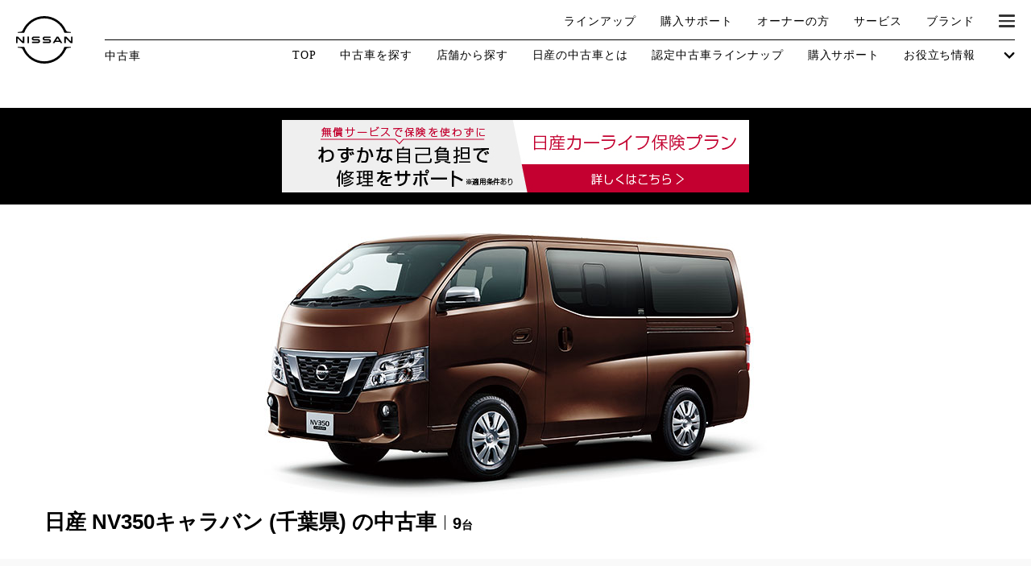

--- FILE ---
content_type: text/html
request_url: https://u-car.nissan.co.jp/ucar/search/mNI/cS173/a34/?sort=5d
body_size: 18239
content:
<!DOCTYPE html>
<html lang="ja">
<head>
<!-- Google Tag Manager -->

<script>var gtm_ucarFlg=true;var gtm_PCFlg=true;</script>
<script>(function(w,d,s,l,i){w[l]=w[l]||[];w[l].push({'gtm.start':
new Date().getTime(),event:'gtm.js'});var f=d.getElementsByTagName(s)[0],
j=d.createElement(s),dl=l!='dataLayer'?'&l='+l:'';j.async=true;j.src=
'https://www.googletagmanager.com/gtm.js?id='+i+dl;f.parentNode.insertBefore(j,f);
})(window,document,'script','dataLayer','GTM-N5BW7JM');</script>
<!-- End Google Tag Manager -->
<meta charset="utf-8">
<meta http-equiv="X-UA-Compatible" content="IE=edge">
<meta name="viewport" content="width=device-width, initial-scale=1.0">
<meta name="version" content="662c0">
<meta name="geo.country" content="JP">
<meta name="robots" content="index,follow">
<title>NV350キャラバン(千葉)の中古車｜日産公式中古車検索サイト</title>
<meta name="description"  content="NV350キャラバン(千葉)の中古車に関する情報が満載。中古車検索や中古車販売などの中古車情報なら、日産が運営する中古車情報サイトへ！NV350キャラバン(千葉)の中古車が様々な条件で検索可能。あなたの車選びをサポートします。">
<meta name="keywords" content="NV350キャラバン 千葉 中古車,NV350キャラバン 千葉,中古車,中古車販売,中古車情報,中古車検索,中古自動車,Get-U">
<link rel="canonical" href="https://u-car.nissan.co.jp/ucar/search/mNI/cS173/a34/">
<link rel="shortcut icon" href="/favicon.ico">
<link rel="start" href="https://u-car.nissan.co.jp/" title="ホーム">

<!-- ************header footer******************* -->
<link rel="stylesheet" href="/assets/css/common.css?2026012424488">
<link rel="stylesheet" href="/assets/css/autoSlideBanner.css?20210623">
<script>
var dynamic = '';
    var nav = 1;
                        dynamic += '<li itemprop="itemListElement" itemscope itemtype="http://schema.org/ListItem">\
                    <a itemprop="item" href="/" title="日産中古車検索　トップ">\
                        <span itemprop="name">日産中古車検索　トップ</span>\
                    </a>\
                </li>';
                                dynamic += '<li itemprop="itemListElement" itemscope itemtype="http://schema.org/ListItem">\
                    <a itemprop="item" href="/ucar/carlist/mNI/" title="日産の中古車">\
                        <span itemprop="name">日産の中古車</span>\
                    </a>\
                </li>';
                                dynamic += '<li itemprop="itemListElement" itemscope itemtype="http://schema.org/ListItem">\
                    <a itemprop="item" href="/ucar/search/mNI/cS173/" title="NV350キャラバンの中古車">\
                        <span itemprop="name">NV350キャラバンの中古車</span>\
                    </a>\
                </li>';
                                dynamic += '<li itemprop="itemListElement" itemscope itemtype="http://schema.org/ListItem">\
                    <span itemprop="name">NV350キャラバン・千葉県の中古車一覧</span>\
                </li>';
            
</script>

<!-- ******************************************** -->

<script type="text/javascript">
var sc_pageId = "P002";
var sc_sort = "5d";
var sc_ct = "NI_S173";
var sc_ar = "34";
var sc_d = "1";
var sc_mk = "NI";
var sc_carname = "%E6%97%A5%E7%94%A3_NV350%E3%82%AD%E3%83%A3%E3%83%A9%E3%83%90%E3%83%B3";
var sc_getuipAddress = "notice";
criteo_top3=["240_131_13906", "240_347_07014", "240_1Z4_04941"]</script>



<script src="//assets.adobedtm.com/c4286b4b2b34cb9b097fac1cfe0e4ac48afd27e3/satelliteLib-6d830820dc5d80289d4af847c2dce40d1cd793f9.js"></script>

</head>

<body>
<script src="//www.nissan.co.jp/COMMON/GN2020/JS/gn.js" type="text/javascript" charset="utf-8"></script>
<div id="gn_header"></div>
<div class="body">
<!-- Google Tag Manager (noscript) -->
<noscript><iframe src="https://www.googletagmanager.com/ns.html?id=GTM-N5BW7JM"
height="0" width="0" style="display:none;visibility:hidden"></iframe></noscript>
<!-- End Google Tag Manager (noscript) -->
<!-- pageBanners開始 -->
<div class="page_banners_cp clearfix auto_slide_banners" >
<div class="slider">
<!--  -->
<!--
-->
<!--
-->
<!--
    -->
    <div class="bnr"><a href="https://www.nissan.co.jp/CARLIFE-INSURANCE/" target="_blank"><img src="/commons/images/list/06_carlifeplan_bnr_jobu_PC_580x90_1007.jpg" alt="ドアミラー、フロントガラスなどの修理・交換費用をサポート 日産カーライフ保険プラン 詳しくはこちら"></a></div>
</div>
</div><!-- pageBanners終了 -->

<div class="result-main result-main-image">
	<div class="image"><img src="/assets/img/car/S173.jpg" alt=""></div>
	<div class="container">
		<dl>
			<dt>日産 NV350キャラバン (千葉県) の中古車</dt>
			<dd><span>9</span>台</dd>
		</dl>
	</div>
</div><!-- /.main-result-image -->


<form name="panelForm" id="panelForm" method="get" action="/ucar/search/" onsubmit="return false;">
	<input type="hidden" name="d"    id="d"    value="">
	<input type="hidden" name="cnt"  id="cnt"  value="">
	<input type="hidden" name="pg"   id="pg"   value="">
	<input type="hidden" name="sort" id="sort" value="5d">
	<input type="hidden" name="shcd" id="shcd" value="">
	<input type="hidden" name="mk"   id="mk"   value="">
	<input type="hidden" name="ct"   id="ct"   value="NI_S173">
	<input type="hidden" name="ar"   id="ar"   value="34">
	<input type="hidden" name="prl"  id="prl"  value="">
	<input type="hidden" name="prh"  id="prh"  value="">
	<input type="hidden" name="yl"   id="yl"   value="">
	<input type="hidden" name="yh"   id="yh"   value="">
	<input type="hidden" name="kyl"  id="kyl"  value="">
	<input type="hidden" name="kyh"  id="kyh"  value="">
	<input type="hidden" name="cl"   id="cl"   value="">
	<input type="hidden" name="mi"   id="mi"   value="">
    <input type="hidden" name="opt"  id="opt"  value="">
    <input type="hidden" name="adv"  id="adv"  value="">
    <input type="hidden" name="ado"  id="ado"  value="">
	<input type="hidden" name="bd"   id="bd"   value="">
	<input type="hidden" name="dpl"  id="dpl"  value="">
	<input type="hidden" name="dph"  id="dph"  value="">
	<input type="hidden" name="hd"   id="hd"   value="">
	<input type="hidden" name="dn"   id="dn"   value="">
	<input type="hidden" name="eg"   id="eg"   value="">
	<input type="hidden" name="ps"   id="ps"   value="">
	<input type="hidden" name="dr"   id="dr"   value="">
	<input type="hidden" name="ex"   id="ex"   value="">
	<input type="hidden" name="eq"   id="eq"   value="">
	<input type="hidden" name="sp"   id="sp"   value="">
	<input type="hidden" name="e1"   id="e1"   value="">
	<input type="hidden" name="e2"   id="e2"   value="">
	<input type="hidden" name="e3"   id="e3"   value="">
	<input type="hidden" name="e4"   id="e4"   value="">
	<input type="hidden" name="kw"   id="kw"   value="">
	<input type="hidden" name="lh"   id="lh"   value="">
	<input type="hidden" name="mt"   id="mt"   value="">
    <input type="hidden" name="grd"  id="grd"  value="">
</form>

<form name="searchform" id="searchform" method="get" action="" onsubmit="return false;">

<div class="search-forms">
	<div class="container">

		<div class="wrap-1st">

			<div class="col">

			<div class="blocks">

				<div class="block block-size30">
					<div class="h">メーカー・車種</div>
					<a class="input-frame modal-search" href="javascript:void(0);" data-tabs="#searchCar">
						<input type="hidden" value="" id="s_mk">
						<input type="hidden" value="NI_S173" id="s_ct">
						<span id="lblMaker">NV350キャラバン</span>
					</a>
				</div><!-- /.block -->

				<div class="block block-size30">
					<div class="h">地域</div>
					<a class="input-frame modal-search" href="javascript:void(0);" data-tabs="#usedcarModalArea">
						<input type="hidden" value="千葉県" id="s_ar">
						<span id="lblArea">千葉県</span>
					</a>
				</div><!-- /.block -->

				<div class="block block-size2">
					<div class="h">年式</div>
					<div class="select-inline">
					<div class="box">
					<select name="s_yl" id="s_yl">
						<option value="" selected="selected">下限なし</option>
													<option value="2026">2026(R08)年</option>
													<option value="2025">2025(R07)年</option>
													<option value="2024">2024(R06)年</option>
													<option value="2023">2023(R05)年</option>
													<option value="2022">2022(R04)年</option>
													<option value="2021">2021(R03)年</option>
													<option value="2020">2020(R02)年</option>
													<option value="2019">2019(H31,R01)年</option>
													<option value="2018">2018(H30)年</option>
													<option value="2017">2017(H29)年</option>
													<option value="2016">2016(H28)年</option>
													<option value="2015">2015(H27)年</option>
													<option value="2014">2014(H26)年</option>
													<option value="2013">2013(H25)年</option>
													<option value="2012">2012(H24)年</option>
													<option value="2011">2011(H23)年</option>
													<option value="2010">2010(H22)年</option>
													<option value="2009">2009(H21)年</option>
													<option value="2008">2008(H20)年</option>
													<option value="2007">2007(H19)年</option>
													<option value="2006">2006(H18)年</option>
											</select>
					</div>
					<span class="from">－</span>
					<div class="box">
					<select name="s_yh" id="s_yh">
						<option label="上限なし" value="" selected="selected">上限なし</option>
													<option value="2026">2026(R08)年</option>
													<option value="2025">2025(R07)年</option>
													<option value="2024">2024(R06)年</option>
													<option value="2023">2023(R05)年</option>
													<option value="2022">2022(R04)年</option>
													<option value="2021">2021(R03)年</option>
													<option value="2020">2020(R02)年</option>
													<option value="2019">2019(H31,R01)年</option>
													<option value="2018">2018(H30)年</option>
													<option value="2017">2017(H29)年</option>
													<option value="2016">2016(H28)年</option>
													<option value="2015">2015(H27)年</option>
													<option value="2014">2014(H26)年</option>
													<option value="2013">2013(H25)年</option>
													<option value="2012">2012(H24)年</option>
													<option value="2011">2011(H23)年</option>
													<option value="2010">2010(H22)年</option>
													<option value="2009">2009(H21)年</option>
													<option value="2008">2008(H20)年</option>
													<option value="2007">2007(H19)年</option>
													<option value="2006">2006(H18)年</option>
											</select>
					</div>
					</div><!-- /.select-inline -->
				</div><!-- /.block -->

			</div><!-- /.blocks -->

			<div class="blocks">

				<div class="block block-size3 block-bodycolor">
					<div class="h">ボディカラー</div>
					<ul id="bodyColorWrap" class="cf">
						<li id="color1" class="color01"><label><input type="checkbox" id="s_cl1" name="s_cl" value="1" ><i title="ホワイト系"></i></label></li>
						<li id="color2" class="color02"><label><input type="checkbox" id="s_cl2" name="s_cl" value="2" ><i title="ブラック系"></i></label></li>
						<li id="color3" class="color03"><label><input type="checkbox" id="s_cl3" name="s_cl" value="3" ><i title="レッド系"></i></label></li>
						<li id="color4" class="color04"><label><input type="checkbox" id="s_cl4" name="s_cl" value="4" ><i title="ブルー系"></i></label></li>
						<li id="color5" class="color05"><label><input type="checkbox" id="s_cl5" name="s_cl" value="5" ><i title="イエロー系"></i></label></li>
						<li id="color6" class="color06"><label><input type="checkbox" id="s_cl6" name="s_cl" value="6" ><i title="グリーン系"></i></label></li>
						<li id="color7" class="color07"><label><input type="checkbox" id="s_cl7" name="s_cl" value="7" ><i title="ブラウン系"></i></label></li>
						<li id="color8" class="color08"><label><input type="checkbox" id="s_cl8" name="s_cl" value="8" ><i title="ゴールド系"></i></label></li>
						<li id="color9" class="color09"><label><input type="checkbox" id="s_cl9" name="s_cl" value="9" ><i title="シルバー系"></i></label></li>
						<li id="color10" class="color10"><label><input type="checkbox" id="s_cl10" name="s_cl" value="10" ><i title="グレー系"></i></label></li>
						<li id="color11" class="color11"><label><input type="checkbox" id="s_cl11" name="s_cl" value="11" ><i title="パール系"></i></label></li>
						<li id="color12" class="color00"><label><input type="checkbox" id="s_cl12" name="s_cl" value="12" ><i title="その他"></i></label></li>
					</ul>
				</div><!-- /.block -->

				<div class="block block-size2">
					<div class="h">走行距離</div>
					<div class="select-inline">
					<div class="box">
					<select name="s_kyl" id="s_kyl">
						<option value="" selected>下限なし</option>
						<option value="1000">0.1万Km</option>
						<option value="5000">0.5万Km</option>
						<option value="10000">1万Km</option>
						<option value="30000">3万Km</option>
						<option value="50000">5万Km</option>
					</select>
					</div>
					<span class="from">－</span>
					<div class="box">
					<select name="s_kyh" id="s_kyh">
						<option value="" selected>上限なし</option>
						<option value="1000">0.1万Km</option>
						<option value="5000">0.5万Km</option>
						<option value="10000">1万Km</option>
						<option value="30000">3万Km</option>
						<option value="50000">5万Km</option>
					</select>
					</div>
					</div><!-- /.select-inline -->
				</div><!-- /.block -->

			</div><!-- /.blocks -->

			<div class="blocks">

				<div class="block block-price">
					<div class="h">価格<span class="btn-hint"><a class="modal-hint" href="#aboutPrice"></a></span></div>
					
					<div class="inner">
						<div class="price-graph">
							<div id="graphWrapper">
								<div id="gr-300000" class="graphAmount"></div>
								<div id="gr-500000" class="graphAmount"></div>
								<div id="gr-600000" class="graphAmount"></div>
								<div id="gr-700000" class="graphAmount"></div>
								<div id="gr-800000" class="graphAmount"></div>
								<div id="gr-900000" class="graphAmount"></div>
								<div id="gr-1000000" class="graphAmount"></div>
								<div id="gr-1100000" class="graphAmount"></div>
								<div id="gr-1200000" class="graphAmount"></div>
								<div id="gr-1300000" class="graphAmount"></div>
								<div id="gr-1400000" class="graphAmount"></div>
								<div id="gr-1500000" class="graphAmount"></div>
								<div id="gr-1600000" class="graphAmount"></div>
								<div id="gr-1700000" class="graphAmount"></div>
								<div id="gr-1800000" class="graphAmount"></div>
								<div id="gr-1900000" class="graphAmount"></div>
								<div id="gr-2000000" class="graphAmount"></div>
								<div id="gr-2100000" class="graphAmount"></div>
								<div id="gr-2200000" class="graphAmount"></div>
								<div id="gr-2300000" class="graphAmount"></div>
								<div id="gr-2400000" class="graphAmount"></div>
								<div id="gr-2500000" class="graphAmount"></div>
								<div id="gr-3000000" class="graphAmount"></div>
								<div id="gr-3500000" class="graphAmount"></div>
								<div id="gr-4000000" class="graphAmount"></div>
								<div id="gr-4500000" class="graphAmount"></div>
								<div id="gr-5000000" class="graphAmount"></div>
							</div>
						</div><!-- /.price-graph -->
						<div id="priceRangeSlider"></div>
						<div class="price-range">
							<span class="price-range-lower">上限なし</span>
							-
							<span class="price-range-upper">下限なし</span>
						</div>
					</div>
				</div><!-- /.block-price -->

				<!-- Slider Output Prices Lower => s_prl Higher=>s_prh -->
				<input type="hidden" name="s_prl" id="s_prl" value="">
				<input type="hidden" name="s_prh" id="s_prh" value="">


			</div><!-- /.blocks -->

			</div><!-- /.col -->

			<div class="col">

				<div class="input-keyword">
					<input type="text" placeholder="キーワードで探す" value="" name="s_kw" id="s_kw">
					<button type="submit" name="#" onclick="return panelSubmit('/ucar/search/');"><i class="icon-search"></i></button>
				</div><!-- /.input-keyword -->

				<div class="h">認定車</div>
				<ul class="list-inline">
					<li><label><input type="checkbox" name="s_opt" value="vp1" id="opt_vp1">日産プレミアム認定中古車</label></li>
					<li><label><input type="checkbox" name="s_opt" value="ap" id="opt_ap">日産認定中古車</label></li>
				</ul><!-- /.list-inline -->

				<div class="h">グレード</div>
				<ul class="list-inline">
					<li><label><input type="checkbox" name="a_grd" value="s" id="a_grd1">S</label></li>
					<li><label><input type="checkbox" name="a_grd" value="x" id="a_grd2">X</label></li>
					<li><label><input type="checkbox" name="a_grd" value="g" id="a_grd3">G</label></li>
					<li><label><input type="checkbox" name="a_grd" value="atc" id="a_grd4">AUTECH</label></li>
					<li><label><input type="checkbox" name="a_grd" value="nsm" id="a_grd5">NISMO</label></li>
				</ul><!-- /.list-inline -->

				<div class="h">おすすめ</div>
				<ul class="list-inline-w50">
					<li><label><input type="checkbox" name="a_adv" value="epo" id="a_adv3">e-POWER</label></li>
					<li><label><input type="checkbox" name="a_adv" value="pro" id="a_adv2">プロパイロット</label></li>
					<li><label><input type="checkbox" name="s_opt" value="sc" id="opt_sc">据置払クレジット対象<span class="btn-hint"><a class="modal-hint" href="#sc"></a></span></label></li>
					<li><label><input type="checkbox" name="s_opt" value="nc" id="opt_nc">NissanConnect対象<span class="btn-hint"><a class="modal-hint" href="#nc"></a></span></label></li>
				</ul><!-- /.list-inline -->

			</div><!-- /.col -->

		</div><!-- /.wrap-1st -->

		<div class="child">
		<div class="child-inner">

		<div class="wrap-2nd cf">

			<div class="col">

				<div class="h">ボディタイプ</div>
				<ul class="list-inline">
					<li><label><input type="checkbox" name="s_bd" value="1" id="searchBodytype1">軽自動車</label></li>
					<li><label><input type="checkbox" name="s_bd" value="5" id="searchBodytype2">コンパクト/ハッチバック</label></li>
					<li><label><input type="checkbox" name="s_bd" value="2" id="searchBodytype3">クーペ</label></li>
					<li><label><input type="checkbox" name="s_bd" value="6" id="searchBodytype4">オープン</label></li>
					<li><label><input type="checkbox" name="s_bd" value="3" id="searchBodytype5">セダン/ハードトップ</label></li>
					<li><label><input type="checkbox" name="s_bd" value="7" id="searchBodytype6">バン/商用車</label></li>
					<li><label><input type="checkbox" name="s_bd" value="4" id="searchBodytype7">ミニバン/SUV/ワゴン</label></li>
					<li><label><input type="checkbox" name="s_bd" value="8" id="searchBodytype8">ライフケアビークル<span class="sup">（福祉車両）</span></label></li>
				</ul><!-- /.list-inline -->

			</div><!-- /.col -->

			<div class="col">

				<div class="h">ミッション</div>
				<ul class="list-inline">
					<li><label><input type="checkbox" name="s_mi" value="2" id="s_mi2">AT</label></li>
					<li><label><input type="checkbox" name="s_mi" value="3" id="s_mi3">CVT</label></li>
					<li><label><input type="checkbox" name="s_mi" value="1" id="s_mi1">MT</label></li>
				</ul><!-- /.list-inline -->

				<div class="h">状態</div>
				<ul class="state">
					<li>車検残</li>
					<li>
						<select name="s_ex" id="s_ex">
							<option value="" selected>こだわらない</option>
							<option value="E">無し</option>
							<option value="3">１年未満</option>
							<option value="2">１～２年</option>
							<option value="1">２～３年以下</option>
						</select>
					</li>
					<li><label><input type="checkbox" name="s_eq" value="own" id="searchCondition0">ワンオーナー</label></li>
					<li><label><input type="checkbox" name="s_eq" value="rec" id="searchCondition1">定期記録簿付</label></li>
					<li><label><input type="checkbox" name="s_eq" value="nsk" id="searchCondition2">禁煙車</label></li>
				</ul><!-- /.state -->

			</div><!-- /.col -->

		</div><!-- /.wrap-2nd -->

		<div class="wrap-3rd cf">

			<div class="block block-size2">
				<div class="h">排気量</div>
				<div class="select-inline">
				<div class="box">
				<select name="s_dpl" id="s_dpl">
					<option value="" selected>下限なし</option>
					<option value="660">660cc</option>
					<option value="1500">1500cc</option>
					<option value="2000">2000cc</option>
					<option value="2500">2500cc</option>
					<option value="3000">3000cc</option>
				</select>
				</div>
				<span class="from">－</span>
				<div class="box">
				<select name="s_dph" id="s_dph">
					<option value="" selected>上限なし</option>
					<option value="660">660cc</option>
					<option value="1500">1500cc</option>
					<option value="2000">2000cc</option>
					<option value="2500">2500cc</option>
					<option value="3000">3000cc</option>
				</select>
				</div>
				</div>
			</div><!-- /.block -->

			<div class="block block-size1">
				<div class="h">パワートレイン</div>
				<select name="s_eg" id="s_eg">
					<option value=""  selected>こだわらない</option>
					<option value="1">ガソリン</option>
					<option value="2">ディーゼル</option>
					<option value="3">ハイブリッド</option>
					<option value="4">電気</option>
					<option value="5">その他</option>
				</select>
			</div><!-- /.block -->

			<div class="block block-size1">
				<div class="h">駆動方式</div>
				<select name="s_dr" id="s_dr">
					<option value="" selected>こだわらない</option>
					<option value="1">F/F</option>
					<option value="2">F/R</option>
					<option value="3">M/R</option>
					<option value="4">4WD</option>
					<option value="5">R/R</option>
				</select>
			</div><!-- /.block -->

			<div class="block block-size1">
				<div class="h">ドア数</div>
				<select name="s_dn" id="s_dn">
					<option value=""  selected>こだわらない</option>
					<option value="2">2ドア</option>
					<option value="3">3ドア</option>
					<option value="4">4ドア</option>
					<option value="5">5ドア</option>
				</select>
			</div><!-- /.block -->

			<div class="block block-size1">
				<div class="h">乗車定員</div>
				<select name="s_ps" id="s_ps">
					<option value=""   selected>こだわらない</option>
					<option value="2" >2名</option>
					<option value="3" >3名</option>
					<option value="4" >4名</option>
					<option value="5" >5名</option>
					<option value="6" >6名</option>
					<option value="7" >7名</option>
					<option value="8" >8名</option>
					<option value="9" >9名</option>
					<option value="10">10名</option>
				</select>
			</div><!-- /.block -->

		</div><!-- /.wrap-3rd -->

			<div class="h">日産の先進技術</div>
			<ul class="list-inline">
				<li><label><input type="checkbox"  name="a_adv" value="ema" id="a_adv1">エマージェンシーブレーキ</label></li>
				<li><label><input type="checkbox"  name="a_adv" value="avm" id="a_adv5" >アラウンドビューモニター<span class="btn-hint"><a class="modal-hint" href="#avm"></a></span></label></li>
				<li><label><input type="checkbox"  name="a_adv" value="srm" id="a_adv6" >スマートルームミラー</label></li>
				<li><label><input type="checkbox"  name="a_adv" value="nms" id="a_adv7" >踏み間違い防止</label></li>
				<li><label><input type="checkbox"  name="a_adv" value="elc" id="a_adv4" >電気自動車</label></li>
				<li><label><input type="checkbox"  name="a_adv" value="pka" id="a_adv8" >パーキングアシスト</label></li>
				<li><label><input type="checkbox"  name="a_adv" value="low" id="a_adv9" >車線逸脱警報</label></li>
				<li><label><input type="checkbox"  name="a_adv" value="ppp" id="a_adv10" >プロパイロット パーキング<span class="btn-hint"><a class="modal-hint" href="#ppp"></a></span></label></li>
				<li><label><input type="checkbox"  name="a_adv" value="e4c" id="a_adv11" >e-4ORCE<span class="btn-hint"><a class="modal-hint" href="#e4c"></a></span></label></li>
			</ul>

			<div class="h">人気の装備</div>
			<ul class="list-inline">
				<li><label><input type="checkbox"  name="a_ado" value="led" id="a_ado1">LEDヘッドライト</label></li>
				<li><label><input type="checkbox"  name="a_ado" value="ist" id="a_ado2">アイドリングストップ</label></li>
				<li><label><input type="checkbox"  name="a_ado" value="con" id="a_ado3">クルーズコントロール</label></li>
				<li><label><input type="checkbox"  name="a_ado" value="bsd" id="a_ado5" >両側オートスライドドア</label></li>
			</ul>

			<div class="h">装備仕様</div>
			<ul class="list-inline">
				<li><label><input type="checkbox"  name="s_eq" value="nav" id="searchSpec10">カーナビ</label></li>
				<li><label><input type="checkbox"  name="s_eq" value="bkm" id="searchSpec20">バックモニター</label></li>
				<li><label><input type="checkbox"  name="s_eq" value="etc" id="searchSpec21">ETC</label></li>
				<li><label><input type="checkbox"  name="s_eq" value="air" id="searchSpec1" >エアコン</label></li>
				<li><label><input type="checkbox"  name="s_eq" value="pws" id="searchSpec2" >パワーステアリング</label></li>
				<li><label><input type="checkbox"  name="s_eq" value="pww" id="searchSpec3" >パワーウィンドウ</label></li>
				<li><label><input type="checkbox"  name="s_eq" value="cs"  id="searchSpec4" >カセット</label></li>
				<li><label><input type="checkbox"  name="s_eq" value="cd"  id="searchSpec5" >CD</label></li>
				<li><label><input type="checkbox"  name="s_eq" value="md"  id="searchSpec6" >MD</label></li>
				<li><label><input type="checkbox"  name="s_eq" value="abk" id="searchSpec7" >エアバッグ</label></li>
				<li><label><input type="checkbox"  name="s_eq" value="abs" id="searchSpec8" >ABS</label></li>
				<li><label><input type="checkbox"  name="s_eq" value="srf" id="searchSpec9" >サンルーフ</label></li>
				<li><label><input type="checkbox"  name="s_eq" value="tv"  id="searchSpec14">カーテレビ（地デジ）</label></li>
				<li><label><input type="checkbox"  name="s_eq" value="rls" id="searchSpec15">本革シート</label></li>
				<li><label><input type="checkbox"  name="s_eq" value="awh" id="searchSpec16">アルミホイール</label></li>
				<li><label><input type="checkbox"  name="s_eq" value="ink" id="searchSpec17">インテリジェントキー</label></li>
				<li><label><input type="checkbox"  name="s_eq" value="dhl" id="searchSpec18">ディスチャージ(キセノン)ヘッドライト</label></li>
				<li><label><input type="checkbox"  name="s_eq" value="asd" id="searchSpec19">オートスライドドア</label></li>
				<li><label><input type="checkbox"  name="s_eq" value="cld" id="searchSpec22">寒冷地仕様</label></li>
				<li><label><input type="checkbox"  name="s_eq" value="blm" id="searchSpec23">ブラインドモニター</label></li>
				<li><label><input type="checkbox"  name="s_eq" value="sg"  id="searchSpec24">盗難防止システム</label></li>
				<li><label><input type="checkbox"  name="s_eq" value="kl"  id="searchSpec25">キーレス</label></li>
				<li><label><input type="checkbox"  name="s_eq" value="pvg" id="searchSpec26">プライバシーガラス</label></li>
				<li><label><input type="checkbox"  name="s_eq" value="obd" id="searchSpec27">オートバックドア</label></li>
				<li><label><input type="checkbox"  name="s_eq" value="sh" id="searchSpec28">シートヒーター</label></li>
				<li><label><input type="checkbox"  name="s_eq" value="bsm" id="searchSpec29">後席モニター</label></li>
				<li><label><input type="checkbox"  name="s_eq" value="hba" id="searchSpec30">ハイビームアシスト</label></li>
				<li><label><input type="checkbox"  name="a_ado" value="dre" id="a_ado4">ドライブレコーダー</label></li>
			</ul><!-- /.list-inline -->

			<div class="h">ライフケアビークル(福祉車両)装備仕様</div>
			<ul class="list-inline">
				<li><label><input type="checkbox" name="s_sp" value="1" id="searchSpecLV1">フラップシート</label></li>
				<li><label><input type="checkbox" name="s_sp" value="3" id="searchSpecLV3">助手席回転シート</label></li>
				<li><label><input type="checkbox" name="s_sp" value="5" id="searchSpecLV5">スライドアップシート</label></li>
				<li><label><input type="checkbox" name="s_sp" value="7" id="searchSpecLV7">車いす用スロープ</label></li>
				<li><label><input type="checkbox" name="s_sp" value="2" id="searchSpecLV2">スライドステップ</label></li>
				<li><label><input type="checkbox" name="s_sp" value="4" id="searchSpecLV4">チルトアップシート</label></li>
				<li><label><input type="checkbox" name="s_sp" value="6" id="searchSpecLV6">車いす用リフター</label></li>
				<li><label><input type="checkbox" name="s_sp" value="8" id="searchSpecLV8">運転補助装置</label></li>
			</ul><!-- /.list-inline -->

			<div class="h">その他</div>
			<ul class="list-inline">
				<li><label><input type="checkbox" name="s_opt" value="qs" id="opt_qs">クオリティショップ</label></li>
				<li><label><input type="checkbox" name="s_opt" value="hk" id="opt_hk">車両状態証明書あり</label></li>
				<li><label><input type="checkbox" name="s_opt" value="ec" id="opt_ec">エコカー減税対象車</label></li>
				<li><label><input type="checkbox" name="s_opt" value="tn" id="opt_tn">店長特選車</label></li>
				<li><label><input type="checkbox" name="s_e2" value="1" id="searchOther2">軽自動車を除く</label></li>
				<li><label><input type="checkbox" name="s_e3" value="1" id="searchOther3">商用車・バンを除く</label></li>
				<li><label><input type="checkbox" name="s_opt" value="wy" id="opt_wy">今すぐ予約対象<span class="btn-hint"><a class="modal-hint" href="#wy"></a></span></label></li>
				<li><label><input type="checkbox" name="s_opt" value="os" id="opt_os">オンライン相談対象<span class="btn-hint"><a class="modal-hint" href="#os"></a></span></label></li>
				<li><label><input type="checkbox" name="s_opt" value="ne" id="opt_ne">新着物件</label></li>
				<li><label><input type="checkbox" name="s_opt" value="ns" id="opt_ns">修復歴なし</label></li>
				<li><label><input type="checkbox" name="s_opt" value="ts" id="opt_ts">展示試乗車</label></li>
				<li><label><input type="checkbox" name="s_dr1" value="4" id="s_dr4">4WD</label></li>
			</ul><!-- /.list-inline -->

		</div><!-- /.child-inner -->
		</div><!-- /.child -->

		<div class="footer cf">
			<div class="opener">
				<a>
					<span class="open">さらに詳細な条件を追加する<i class="icon-arrow-down"></i></span>
					<span class="close">閉じる<i class="icon-arrow-up"></i></span>
				</a>
			</div><!-- /.footer -->
			<div class="btns">
				<div class="col">
					<button class="submit" id="search_link" onclick="return panelSubmit('/ucar/search/');">
						<span class="btn-inner">検索する<span id="btnSearch">9</span>台</span>
						<i class="icon-arrow-right"></i>
					</button>
				</div>
				<div class="col">
					<a class="clear" href="#" name="btnClear" id="btnClear" onclick="return panelReset();">条件をクリアする</a>
				</div>
			</div><!-- /.btns -->
		</div><!-- /.footer -->

	</div><!-- /.container -->
</div><!-- /.search-forms -->
</form>

<div class="result-ctr result-ctr-head">
	<div class="container">
		<div class="row">
			<div class="hit"><span>9</span>台｜1件から9件を表示</div>
			<div class="pager">
	<ul>

						<li>
				<span>1</span>
			</li>
			
	</ul>
</div><!-- /.pager -->
			<div class="btns-change-view">
				<ul>
					<li class="type01"><span></span></li>
					<li class="type02"><a href="/ucar/search/mNI/cS173/a34/?sort=5d&d=2"></a></li>
				</ul>
			</div><!-- /.btns-change-view -->
		</div>
	</div><!-- /.container -->
</div><!-- /.result-ctr -->
<div class="search-sort">
	<div class="container">
		<div class="list">
			<div class="block reset">
									<a href="/ucar/search/mNI/cS173/a34/"><i class="icon-roll"></i><span>元に戻す</span></a>
							</div>
			<div class="block-spacer"></div>
			<div class="block">
				<h2 class="h">新着順</h2>
				<ul>
											<li><a href="/ucar/search/mNI/cS173/a34/?sort=1d" class="">新</a></li>
					
											<li><a href="/ucar/search/mNI/cS173/a34/?sort=1a" class="">古</a></li>
									</ul>
			</div>
			<div class="block-spacer"></div>
			<div class="block">
				<h2 class="h">支払総額</h2>
				<ul>
											<li><a href="/ucar/search/mNI/cS173/a34/?sort=8a" class="">安</a></li>
					
											<li><a href="/ucar/search/mNI/cS173/a34/?sort=8d" class="">高</a></li>
									</ul>
			</div>
			<div class="block">
				<h2 class="h">車両価格</h2>
				<ul>
											<li><a href="/ucar/search/mNI/cS173/a34/?sort=2a" class="">安</a></li>
					
											<li><a href="/ucar/search/mNI/cS173/a34/?sort=2d" class="">高</a></li>
									</ul>
			</div>
			<div class="block-spacer"></div>
			<div class="block">
				<h2 class="h">年式</h2>
				<ul>
											<li><a href="/ucar/search/mNI/cS173/a34/?sort=3d" class="">新</a></li>
					
											<li><a href="/ucar/search/mNI/cS173/a34/?sort=3a" class="">古</a></li>
									</ul>
			</div>
			<div class="block">
				<h2 class="h">走行距離</h2>
				<ul>
											<li><a href="/ucar/search/mNI/cS173/a34/?sort=4d" class="">多</a></li>
					
											<li><a href="/ucar/search/mNI/cS173/a34/?sort=4a" class="">少</a></li>
									</ul>
			</div>
			<div class="block">
				<h2 class="h">排気量</h2>
				<ul>
											<li><a href="javascript:void(0);" class="current">多</a></li>
					
											<li><a href="/ucar/search/mNI/cS173/a34/?sort=5a" class="">少</a></li>
									</ul>
			</div>
			<div class="block">
				<h2 class="h">車検</h2>
				<ul>
											<li><a href="/ucar/search/mNI/cS173/a34/?sort=6d" class="">付</a></li>
					
											<li><a href="/ucar/search/mNI/cS173/a34/?sort=6a" class="">無</a></li>
									</ul>
			</div>
			<div class="block">
				<h2 class="h">修復歴</h2>
				<ul>
											<li><a href="/ucar/search/mNI/cS173/a34/?sort=7a" class="">なし</a></li>
					
											<li><a href="/ucar/search/mNI/cS173/a34/?sort=7d" class="">あり</a></li>
									</ul>
			</div>
		</div><!-- /.list -->
	</div><!-- /.container -->
</div><!-- /.search-sort -->

<!-- 一覧開始 -->
					
	
	<div class="list-car-layout-wide" data-date="230331">
		<div class="container">
			<div class="block">
					<!-- チェックボックス お気に入りのみ表示 -->
										<!-- /チェックボックス -->
				<div class="gallery">
					<div class="slider" data-gazonum="1">
																					 　　								<div><a class="detail_link" data-key="0" href="/ucar/search/mNI/cS173/a34/d240_131_13906/" target="_blank"><img class="lazyload" src="/assets/img/00_nophoto_270x202.jpg" data-src="/photo/bu/113/906/24013113906/LL240-131-13906_1.JPG" alt=""></a></div>
																											</div>
					<div class="ctr">
						<p><span class="page-current">0</span>/<span class="page-total">0</span></p>
					</div>
					<div class="label-viewed browsed-area-0">
											</div>
									</div><!-- /.gallery -->
	
				<div class="detail ">
				<div class="unit-detail">
					<div class="module-category">
						<div class="brand">日産</div>
						<div class="label">
																																																																					</div>
					</div><!-- /.module-category -->
					<div class="row">
						<div class="col">
							<h2 class="title">NV350キャラバン 2500cc 2.5 ライダー プレミアムGXプロスタイルパッケージ ロングボディ ディーゼルターボ4WD</h2>
							<ul class="equipment">
								<li>ミニバン/SUV/ワゴン</li>
								<li>ブラック</li>
								<li>整備付き</li>
								<li>ワイド保証 保証期間:1年(走行距離無制限)<span class="btn-hint"><a class="modal-hint" href="#guarantee"></a></span></li>
							</ul><!-- /.equipment -->
						</div>
						<div class="col price">
							<div class="row">
								<div class="col">
									<div class="price-total">
										<h3 class="h">支払総額<span class="btn-hint"><a class="modal-hint" href="#payment"></a></span></h3>
																				<div class="num"><span class="int">362</span><span class="float">.6</span>万円</div>
																				<p>（諸費用：10.6万円）（リ済込）<span class="btn-hint"><a class="modal-hint" href="#recycling-fee"></a></span></p>
									</div>
								</div>
								<div class="col">
									<div class="price-basic">
										<h3 class="h">車両価格</h3>
										<div class="num">
											<span class="int">352</span>
											<span class="float">.0</span>万円
										</div>										
										<p>（税込 *10%）										</p>
									</div>
								</div>
							</div>
						</div><!-- /.price -->
					</div><!-- /.row -->
					<p class="comment"></p>
					<div class="module-detail-basic">
						<dl>
							<dt>年式</dt><dd>2020<span>(R02)年</span></dd>
							<dt>走行距離</dt><dd>													5.3
													<span>万km</span>
																							</dd>
							<dt>排気量</dt><dd>2500<span>cc</span></dd>
							<dt>修復歴</dt><dd>なし</dd>
							<dt>車検</dt>
							<dd>
																	整備付き
																<span class="btn-hint"><a class="modal-hint" href="#checking"></a></span>
							</dd>
						</dl>
					</div><!-- /.module-detail-basic -->
					<a class="link detail_link" data-key="0" href="/ucar/search/mNI/cS173/a34/d240_131_13906/" target="_blank"></a>
				</div><!-- /.unit-detail -->
	
				<div class="unit-shop">
					<div class="module-qualityshop" data-style="flex">
												<div>
							<div class="label">NISSANクオリティショップ</div>
							<span class="btn-hint"><a class="modal-hint" href="#qualityshop"></a></span>
						</div>
																		<div>
							<div class="label" data-style="border">据置払クレジット取扱店舗</div>
							<span class="btn-hint"><a class="modal-hint" href="#sc"></a></span>
						</div>
																																																	</div>
					<div class="name"><a href="/shop/detail/s240_131/">千葉日産自動車株式会社　カーパレス千葉店</a></div>
					<div class="address">千葉県</div>
				</div><!-- /.unit-shop -->
	
				<div class="btns-wrap">
					<div class="btn-row">
						<!-- お気に入り単体削除ボタン お気に入りのみ表示 -->
												<div class="btn-col favorite">
														<a class="btn btn-favorite off" href="javascript:void(0);" id="addFavoriteBtn1" onclick="favorite.addclick('240_131_13906','addFavoriteBtn1');">
								<span><i class="icon-star"></i>お気に入りに追加</span>
							</a>
													</div>
												<div class="btn-col">
							<a class="btn btn-primary" href="/inquiry/input/?bkno=240_131_13906">
								<span>在庫確認・見積依頼<i class="icon-arrow-right"></i></span>
							</a>
						</div>
					</div>
				</div><!-- /.btns-wrap -->
				<div class="manegement-number">管理番号 B240-131-13906</div>
				</div><!-- /.detail -->
			</div><!-- /.block -->
		</div><!-- /.container -->
	</div><!-- /.list-car-layout-wide -->
					
	
	<div class="list-car-layout-wide" data-date="230331">
		<div class="container">
			<div class="block">
					<!-- チェックボックス お気に入りのみ表示 -->
										<!-- /チェックボックス -->
				<div class="gallery">
					<div class="slider" data-gazonum="31">
																					　　								<div class="slick-slide"><a class="detail_link" data-key="1" href="/ucar/search/mNI/cS173/a34/d240_347_07014/" target="_blank"><img class="lazyload" src="/assets/img/00_nophoto_270x202.jpg" data-src="/photo/bu/707/014/24034707014/LL240-347-07014_1.JPG" alt=""></a></div>
																							　　								<div class="slick-slide"><a class="detail_link" data-key="1" href="/ucar/search/mNI/cS173/a34/d240_347_07014/" target="_blank"><img class="lazyload" src="/assets/img/00_nophoto_270x202.jpg" data-src="/photo/bu/707/014/24034707014/LL240-347-07014_2.JPG" alt=""></a></div>
																							　　								<div class="slick-slide"><a class="detail_link" data-key="1" href="/ucar/search/mNI/cS173/a34/d240_347_07014/" target="_blank"><img class="lazyload" src="/assets/img/00_nophoto_270x202.jpg" data-src="/photo/bu/707/014/24034707014/LL240-347-07014_3.JPG" alt=""></a></div>
																							　　								<div class="slick-slide"><a class="detail_link" data-key="1" href="/ucar/search/mNI/cS173/a34/d240_347_07014/" target="_blank"><img class="lazyload" src="/assets/img/00_nophoto_270x202.jpg" data-src="/photo/bu/707/014/24034707014/LL240-347-07014_4.JPG" alt=""></a></div>
																							　　								<div class="slick-slide"><a class="detail_link" data-key="1" href="/ucar/search/mNI/cS173/a34/d240_347_07014/" target="_blank"><img class="lazyload" src="/assets/img/00_nophoto_270x202.jpg" data-src="/photo/bu/707/014/24034707014/LL240-347-07014_5.JPG" alt=""></a></div>
																							　　								<div class="slick-slide"><a class="detail_link" data-key="1" href="/ucar/search/mNI/cS173/a34/d240_347_07014/" target="_blank"><img class="lazyload" src="/assets/img/00_nophoto_270x202.jpg" data-src="/photo/bu/707/014/24034707014/LL240-347-07014_6.JPG" alt=""></a></div>
																							　　								<div class="slick-slide"><a class="detail_link" data-key="1" href="/ucar/search/mNI/cS173/a34/d240_347_07014/" target="_blank"><img class="lazyload" src="/assets/img/00_nophoto_270x202.jpg" data-src="/photo/bu/707/014/24034707014/LL240-347-07014_7.JPG" alt=""></a></div>
																							　　								<div class="slick-slide"><a class="detail_link" data-key="1" href="/ucar/search/mNI/cS173/a34/d240_347_07014/" target="_blank"><img class="lazyload" src="/assets/img/00_nophoto_270x202.jpg" data-src="/photo/bu/707/014/24034707014/LL240-347-07014_8.JPG" alt=""></a></div>
																							　　								<div class="slick-slide"><a class="detail_link" data-key="1" href="/ucar/search/mNI/cS173/a34/d240_347_07014/" target="_blank"><img class="lazyload" src="/assets/img/00_nophoto_270x202.jpg" data-src="/photo/bu/707/014/24034707014/LL240-347-07014_9.JPG" alt=""></a></div>
																							　　								<div class="slick-slide"><a class="detail_link" data-key="1" href="/ucar/search/mNI/cS173/a34/d240_347_07014/" target="_blank"><img class="lazyload" src="/assets/img/00_nophoto_270x202.jpg" data-src="/photo/bu/707/014/24034707014/LL240-347-07014_10.JPG" alt=""></a></div>
																							　　								<div class="slick-slide"><a class="detail_link" data-key="1" href="/ucar/search/mNI/cS173/a34/d240_347_07014/" target="_blank"><img class="lazyload" src="/assets/img/00_nophoto_270x202.jpg" data-src="/photo/bu/707/014/24034707014/LL240-347-07014_11.JPG" alt=""></a></div>
																							　　								<div class="slick-slide"><a class="detail_link" data-key="1" href="/ucar/search/mNI/cS173/a34/d240_347_07014/" target="_blank"><img class="lazyload" src="/assets/img/00_nophoto_270x202.jpg" data-src="/photo/bu/707/014/24034707014/LL240-347-07014_12.JPG" alt=""></a></div>
																							　　								<div class="slick-slide"><a class="detail_link" data-key="1" href="/ucar/search/mNI/cS173/a34/d240_347_07014/" target="_blank"><img class="lazyload" src="/assets/img/00_nophoto_270x202.jpg" data-src="/photo/bu/707/014/24034707014/LL240-347-07014_13.JPG" alt=""></a></div>
																							　　								<div class="slick-slide"><a class="detail_link" data-key="1" href="/ucar/search/mNI/cS173/a34/d240_347_07014/" target="_blank"><img class="lazyload" src="/assets/img/00_nophoto_270x202.jpg" data-src="/photo/bu/707/014/24034707014/LL240-347-07014_14.JPG" alt=""></a></div>
																							　　								<div class="slick-slide"><a class="detail_link" data-key="1" href="/ucar/search/mNI/cS173/a34/d240_347_07014/" target="_blank"><img class="lazyload" src="/assets/img/00_nophoto_270x202.jpg" data-src="/photo/bu/707/014/24034707014/LL240-347-07014_15.JPG" alt=""></a></div>
																							　　								<div class="slick-slide"><a class="detail_link" data-key="1" href="/ucar/search/mNI/cS173/a34/d240_347_07014/" target="_blank"><img class="lazyload" src="/assets/img/00_nophoto_270x202.jpg" data-src="/photo/bu/707/014/24034707014/LL240-347-07014_16.JPG" alt=""></a></div>
																							　　								<div class="slick-slide"><a class="detail_link" data-key="1" href="/ucar/search/mNI/cS173/a34/d240_347_07014/" target="_blank"><img class="lazyload" src="/assets/img/00_nophoto_270x202.jpg" data-src="/photo/bu/707/014/24034707014/LL240-347-07014_17.JPG" alt=""></a></div>
																							　　								<div class="slick-slide"><a class="detail_link" data-key="1" href="/ucar/search/mNI/cS173/a34/d240_347_07014/" target="_blank"><img class="lazyload" src="/assets/img/00_nophoto_270x202.jpg" data-src="/photo/bu/707/014/24034707014/LL240-347-07014_18.JPG" alt=""></a></div>
																							　　								<div class="slick-slide"><a class="detail_link" data-key="1" href="/ucar/search/mNI/cS173/a34/d240_347_07014/" target="_blank"><img class="lazyload" src="/assets/img/00_nophoto_270x202.jpg" data-src="/photo/bu/707/014/24034707014/LL240-347-07014_19.JPG" alt=""></a></div>
																							　								<div class="slick-slide"><a class="detail_link" data-key="1" href="/ucar/search/mNI/cS173/a34/d240_347_07014/" target="_blank"><img src="/photo/bu/707/014/24034707014/LL240-347-07014_20.JPG" alt=""></a></div>
																											</div>
					<div class="ctr">
						<p><span class="page-current">0</span>/<span class="page-total">0</span></p>
					</div>
					<div class="label-viewed browsed-area-1">
											</div>
					<div class="gallery-link"><a href="/ucar/search/mNI/cS173/a34/d240_347_07014/" target="_blank">21枚目以降は詳細ページへ</a></div>				</div><!-- /.gallery -->
	
				<div class="detail ">
				<div class="unit-detail">
					<div class="module-category">
						<div class="brand">日産</div>
						<div class="label">
														<span>日産認定中古車</span>																					<span>店長特選車</span>																																		</div>
					</div><!-- /.module-category -->
					<div class="row">
						<div class="col">
							<h2 class="title">NV350キャラバン 2000cc 2.0 ライダー プレミアムGX プロスタイルパッケージ ロングボディ 純正メモリーナビ・アラウンドビュモニター</h2>
							<ul class="equipment">
								<li>バン/商用車</li>
								<li>ホワイト/パール</li>
								<li>整備付き</li>
								<li>ワイド保証 保証期間:1年(走行距離無制限)<span class="btn-hint"><a class="modal-hint" href="#guarantee"></a></span></li>
							</ul><!-- /.equipment -->
						</div>
						<div class="col price">
							<div class="row">
								<div class="col">
									<div class="price-total">
										<h3 class="h">支払総額<span class="btn-hint"><a class="modal-hint" href="#payment"></a></span></h3>
																				<div class="num"><span class="int">329</span><span class="float">.2</span>万円</div>
																				<p>（諸費用：10.2万円）（リ済込）<span class="btn-hint"><a class="modal-hint" href="#recycling-fee"></a></span></p>
									</div>
								</div>
								<div class="col">
									<div class="price-basic">
										<h3 class="h">車両価格</h3>
										<div class="num">
											<span class="int">319</span>
											<span class="float">.0</span>万円
										</div>										
										<p>（税込 *10%）										</p>
									</div>
								</div>
							</div>
						</div><!-- /.price -->
					</div><!-- /.row -->
					<p class="comment">専用ルーフスポイラー・ＬＥＤヘッドライト・ＬＥＤリヤコンビランプ・左右スライドウインド・純正ドライブレコーダー・ＥＴＣ</p>
					<div class="module-detail-basic">
						<dl>
							<dt>年式</dt><dd>2017<span>(H29)年</span></dd>
							<dt>走行距離</dt><dd>													2.8
													<span>万km</span>
																							</dd>
							<dt>排気量</dt><dd>2000<span>cc</span></dd>
							<dt>修復歴</dt><dd>なし</dd>
							<dt>車検</dt>
							<dd>
																	整備付き
																<span class="btn-hint"><a class="modal-hint" href="#checking"></a></span>
							</dd>
						</dl>
					</div><!-- /.module-detail-basic -->
					<a class="link detail_link" data-key="1" href="/ucar/search/mNI/cS173/a34/d240_347_07014/" target="_blank"></a>
				</div><!-- /.unit-detail -->
	
				<div class="unit-shop">
					<div class="module-qualityshop" data-style="flex">
												<div>
							<div class="label">NISSANクオリティショップ</div>
							<span class="btn-hint"><a class="modal-hint" href="#qualityshop"></a></span>
						</div>
																		<div>
							<div class="label" data-style="border">据置払クレジット取扱店舗</div>
							<span class="btn-hint"><a class="modal-hint" href="#sc"></a></span>
						</div>
																																																	</div>
					<div class="name"><a href="/shop/detail/s240_347/">千葉日産自動車株式会社　日産カーパレス船橋店</a></div>
					<div class="address">千葉県</div>
				</div><!-- /.unit-shop -->
	
				<div class="btns-wrap">
					<div class="btn-row">
						<!-- お気に入り単体削除ボタン お気に入りのみ表示 -->
												<div class="btn-col favorite">
														<a class="btn btn-favorite off" href="javascript:void(0);" id="addFavoriteBtn2" onclick="favorite.addclick('240_347_07014','addFavoriteBtn2');">
								<span><i class="icon-star"></i>お気に入りに追加</span>
							</a>
													</div>
												<div class="btn-col">
							<a class="btn btn-primary" href="/inquiry/input/?bkno=240_347_07014">
								<span>在庫確認・見積依頼<i class="icon-arrow-right"></i></span>
							</a>
						</div>
					</div>
				</div><!-- /.btns-wrap -->
				<div class="manegement-number">管理番号 B240-347-07014</div>
				</div><!-- /.detail -->
			</div><!-- /.block -->
		</div><!-- /.container -->
	</div><!-- /.list-car-layout-wide -->
					
	
	<div class="list-car-layout-wide" data-date="230331">
		<div class="container">
			<div class="block">
					<!-- チェックボックス お気に入りのみ表示 -->
										<!-- /チェックボックス -->
				<div class="gallery">
					<div class="slider" data-gazonum="21">
																					　　								<div class="slick-slide"><a class="detail_link" data-key="2" href="/ucar/search/mNI/cS173/a34/d240_1Z4_04941/" target="_blank"><img class="lazyload" src="/assets/img/00_nophoto_270x202.jpg" data-src="/photo/bu/404/941/2401Z404941/LL240-1Z4-04941_1.JPG" alt=""></a></div>
																							　　								<div class="slick-slide"><a class="detail_link" data-key="2" href="/ucar/search/mNI/cS173/a34/d240_1Z4_04941/" target="_blank"><img class="lazyload" src="/assets/img/00_nophoto_270x202.jpg" data-src="/photo/bu/404/941/2401Z404941/LL240-1Z4-04941_2.JPG" alt=""></a></div>
																							　　								<div class="slick-slide"><a class="detail_link" data-key="2" href="/ucar/search/mNI/cS173/a34/d240_1Z4_04941/" target="_blank"><img class="lazyload" src="/assets/img/00_nophoto_270x202.jpg" data-src="/photo/bu/404/941/2401Z404941/LL240-1Z4-04941_3.JPG" alt=""></a></div>
																							　　								<div class="slick-slide"><a class="detail_link" data-key="2" href="/ucar/search/mNI/cS173/a34/d240_1Z4_04941/" target="_blank"><img class="lazyload" src="/assets/img/00_nophoto_270x202.jpg" data-src="/photo/bu/404/941/2401Z404941/LL240-1Z4-04941_4.JPG" alt=""></a></div>
																							　　								<div class="slick-slide"><a class="detail_link" data-key="2" href="/ucar/search/mNI/cS173/a34/d240_1Z4_04941/" target="_blank"><img class="lazyload" src="/assets/img/00_nophoto_270x202.jpg" data-src="/photo/bu/404/941/2401Z404941/LL240-1Z4-04941_5.JPG" alt=""></a></div>
																							　　								<div class="slick-slide"><a class="detail_link" data-key="2" href="/ucar/search/mNI/cS173/a34/d240_1Z4_04941/" target="_blank"><img class="lazyload" src="/assets/img/00_nophoto_270x202.jpg" data-src="/photo/bu/404/941/2401Z404941/LL240-1Z4-04941_6.JPG" alt=""></a></div>
																							　　								<div class="slick-slide"><a class="detail_link" data-key="2" href="/ucar/search/mNI/cS173/a34/d240_1Z4_04941/" target="_blank"><img class="lazyload" src="/assets/img/00_nophoto_270x202.jpg" data-src="/photo/bu/404/941/2401Z404941/LL240-1Z4-04941_7.JPG" alt=""></a></div>
																							　　								<div class="slick-slide"><a class="detail_link" data-key="2" href="/ucar/search/mNI/cS173/a34/d240_1Z4_04941/" target="_blank"><img class="lazyload" src="/assets/img/00_nophoto_270x202.jpg" data-src="/photo/bu/404/941/2401Z404941/LL240-1Z4-04941_8.JPG" alt=""></a></div>
																							　　								<div class="slick-slide"><a class="detail_link" data-key="2" href="/ucar/search/mNI/cS173/a34/d240_1Z4_04941/" target="_blank"><img class="lazyload" src="/assets/img/00_nophoto_270x202.jpg" data-src="/photo/bu/404/941/2401Z404941/LL240-1Z4-04941_9.JPG" alt=""></a></div>
																							　　								<div class="slick-slide"><a class="detail_link" data-key="2" href="/ucar/search/mNI/cS173/a34/d240_1Z4_04941/" target="_blank"><img class="lazyload" src="/assets/img/00_nophoto_270x202.jpg" data-src="/photo/bu/404/941/2401Z404941/LL240-1Z4-04941_10.JPG" alt=""></a></div>
																							　　								<div class="slick-slide"><a class="detail_link" data-key="2" href="/ucar/search/mNI/cS173/a34/d240_1Z4_04941/" target="_blank"><img class="lazyload" src="/assets/img/00_nophoto_270x202.jpg" data-src="/photo/bu/404/941/2401Z404941/LL240-1Z4-04941_11.JPG" alt=""></a></div>
																							　　								<div class="slick-slide"><a class="detail_link" data-key="2" href="/ucar/search/mNI/cS173/a34/d240_1Z4_04941/" target="_blank"><img class="lazyload" src="/assets/img/00_nophoto_270x202.jpg" data-src="/photo/bu/404/941/2401Z404941/LL240-1Z4-04941_12.JPG" alt=""></a></div>
																							　　								<div class="slick-slide"><a class="detail_link" data-key="2" href="/ucar/search/mNI/cS173/a34/d240_1Z4_04941/" target="_blank"><img class="lazyload" src="/assets/img/00_nophoto_270x202.jpg" data-src="/photo/bu/404/941/2401Z404941/LL240-1Z4-04941_13.JPG" alt=""></a></div>
																							　　								<div class="slick-slide"><a class="detail_link" data-key="2" href="/ucar/search/mNI/cS173/a34/d240_1Z4_04941/" target="_blank"><img class="lazyload" src="/assets/img/00_nophoto_270x202.jpg" data-src="/photo/bu/404/941/2401Z404941/LL240-1Z4-04941_14.JPG" alt=""></a></div>
																							　　								<div class="slick-slide"><a class="detail_link" data-key="2" href="/ucar/search/mNI/cS173/a34/d240_1Z4_04941/" target="_blank"><img class="lazyload" src="/assets/img/00_nophoto_270x202.jpg" data-src="/photo/bu/404/941/2401Z404941/LL240-1Z4-04941_15.JPG" alt=""></a></div>
																							　　								<div class="slick-slide"><a class="detail_link" data-key="2" href="/ucar/search/mNI/cS173/a34/d240_1Z4_04941/" target="_blank"><img class="lazyload" src="/assets/img/00_nophoto_270x202.jpg" data-src="/photo/bu/404/941/2401Z404941/LL240-1Z4-04941_16.JPG" alt=""></a></div>
																							　　								<div class="slick-slide"><a class="detail_link" data-key="2" href="/ucar/search/mNI/cS173/a34/d240_1Z4_04941/" target="_blank"><img class="lazyload" src="/assets/img/00_nophoto_270x202.jpg" data-src="/photo/bu/404/941/2401Z404941/LL240-1Z4-04941_17.JPG" alt=""></a></div>
																							　　								<div class="slick-slide"><a class="detail_link" data-key="2" href="/ucar/search/mNI/cS173/a34/d240_1Z4_04941/" target="_blank"><img class="lazyload" src="/assets/img/00_nophoto_270x202.jpg" data-src="/photo/bu/404/941/2401Z404941/LL240-1Z4-04941_18.JPG" alt=""></a></div>
																							　　								<div class="slick-slide"><a class="detail_link" data-key="2" href="/ucar/search/mNI/cS173/a34/d240_1Z4_04941/" target="_blank"><img class="lazyload" src="/assets/img/00_nophoto_270x202.jpg" data-src="/photo/bu/404/941/2401Z404941/LL240-1Z4-04941_19.JPG" alt=""></a></div>
																							　								<div class="slick-slide"><a class="detail_link" data-key="2" href="/ucar/search/mNI/cS173/a34/d240_1Z4_04941/" target="_blank"><img src="/photo/bu/404/941/2401Z404941/LL240-1Z4-04941_20.JPG" alt=""></a></div>
																											</div>
					<div class="ctr">
						<p><span class="page-current">0</span>/<span class="page-total">0</span></p>
					</div>
					<div class="label-viewed browsed-area-2">
											</div>
					<div class="gallery-link"><a href="/ucar/search/mNI/cS173/a34/d240_1Z4_04941/" target="_blank">21枚目以降は詳細ページへ</a></div>				</div><!-- /.gallery -->
	
				<div class="detail ">
				<div class="unit-detail">
					<div class="module-category">
						<div class="brand">日産</div>
						<div class="label">
														<span>日産認定中古車</span>																																																							</div>
					</div><!-- /.module-category -->
					<div class="row">
						<div class="col">
							<h2 class="title">NV350キャラバン 2000cc 2.0 ライダー DX ロングボディ 衝突被害軽減ブレーキ・横滑り防止装置</h2>
							<ul class="equipment">
								<li>バン/商用車</li>
								<li>パール/ブラック</li>
								<li>整備付き</li>
								<li>ワイド保証 保証期間:1年(走行距離無制限)<span class="btn-hint"><a class="modal-hint" href="#guarantee"></a></span></li>
							</ul><!-- /.equipment -->
						</div>
						<div class="col price">
							<div class="row">
								<div class="col">
									<div class="price-total">
										<h3 class="h">支払総額<span class="btn-hint"><a class="modal-hint" href="#payment"></a></span></h3>
																				<div class="num"><span class="int">253</span><span class="float">.0</span>万円</div>
																				<p>（諸費用：11.0万円）（リ済込）<span class="btn-hint"><a class="modal-hint" href="#recycling-fee"></a></span></p>
									</div>
								</div>
								<div class="col">
									<div class="price-basic">
										<h3 class="h">車両価格</h3>
										<div class="num">
											<span class="int">242</span>
											<span class="float">.0</span>万円
										</div>										
										<p>（税込 *10%）										</p>
									</div>
								</div>
							</div>
						</div><!-- /.price -->
					</div><!-- /.row -->
					<p class="comment">ドライブレコーダー・カロツェリアメモリーナビ・バックカメラ・小型貨物4Noクリーンフィルター内蔵マニュアルエアコン・プライバシーガラス（フィルム施工車）・最大積...</p>
					<div class="module-detail-basic">
						<dl>
							<dt>年式</dt><dd>2020<span>(R02)年</span></dd>
							<dt>走行距離</dt><dd>													6.1
													<span>万km</span>
																							</dd>
							<dt>排気量</dt><dd>2000<span>cc</span></dd>
							<dt>修復歴</dt><dd>なし</dd>
							<dt>車検</dt>
							<dd>
																	整備付き
																<span class="btn-hint"><a class="modal-hint" href="#checking"></a></span>
							</dd>
						</dl>
					</div><!-- /.module-detail-basic -->
					<a class="link detail_link" data-key="2" href="/ucar/search/mNI/cS173/a34/d240_1Z4_04941/" target="_blank"></a>
				</div><!-- /.unit-detail -->
	
				<div class="unit-shop">
					<div class="module-qualityshop" data-style="flex">
												<div>
							<div class="label">NISSANクオリティショップ</div>
							<span class="btn-hint"><a class="modal-hint" href="#qualityshop"></a></span>
						</div>
																		<div>
							<div class="label" data-style="border">据置払クレジット取扱店舗</div>
							<span class="btn-hint"><a class="modal-hint" href="#sc"></a></span>
						</div>
																																																	</div>
					<div class="name"><a href="/shop/detail/s240_1Z4/">千葉日産自動車株式会社　日産カーパレス柏店</a></div>
					<div class="address">千葉県</div>
				</div><!-- /.unit-shop -->
	
				<div class="btns-wrap">
					<div class="btn-row">
						<!-- お気に入り単体削除ボタン お気に入りのみ表示 -->
												<div class="btn-col favorite">
														<a class="btn btn-favorite off" href="javascript:void(0);" id="addFavoriteBtn3" onclick="favorite.addclick('240_1Z4_04941','addFavoriteBtn3');">
								<span><i class="icon-star"></i>お気に入りに追加</span>
							</a>
													</div>
												<div class="btn-col">
							<a class="btn btn-primary" href="/inquiry/input/?bkno=240_1Z4_04941">
								<span>在庫確認・見積依頼<i class="icon-arrow-right"></i></span>
							</a>
						</div>
					</div>
				</div><!-- /.btns-wrap -->
				<div class="manegement-number">管理番号 B240-1Z4-04941</div>
				</div><!-- /.detail -->
			</div><!-- /.block -->
		</div><!-- /.container -->
	</div><!-- /.list-car-layout-wide -->
					
	
	<div class="list-car-layout-wide" data-date="230331">
		<div class="container">
			<div class="block">
					<!-- チェックボックス お気に入りのみ表示 -->
										<!-- /チェックボックス -->
				<div class="gallery">
					<div class="slider" data-gazonum="27">
																					　　								<div class="slick-slide"><a class="detail_link" data-key="3" href="/ucar/search/mNI/cS173/a34/d240_253_03028/" target="_blank"><img class="lazyload" src="/assets/img/00_nophoto_270x202.jpg" data-src="/photo/bu/303/028/24025303028/LL240-253-03028_1.JPG" alt=""></a></div>
																							　　								<div class="slick-slide"><a class="detail_link" data-key="3" href="/ucar/search/mNI/cS173/a34/d240_253_03028/" target="_blank"><img class="lazyload" src="/assets/img/00_nophoto_270x202.jpg" data-src="/photo/bu/303/028/24025303028/LL240-253-03028_2.JPG" alt=""></a></div>
																							　　								<div class="slick-slide"><a class="detail_link" data-key="3" href="/ucar/search/mNI/cS173/a34/d240_253_03028/" target="_blank"><img class="lazyload" src="/assets/img/00_nophoto_270x202.jpg" data-src="/photo/bu/303/028/24025303028/LL240-253-03028_3.JPG" alt=""></a></div>
																							　　								<div class="slick-slide"><a class="detail_link" data-key="3" href="/ucar/search/mNI/cS173/a34/d240_253_03028/" target="_blank"><img class="lazyload" src="/assets/img/00_nophoto_270x202.jpg" data-src="/photo/bu/303/028/24025303028/LL240-253-03028_4.JPG" alt=""></a></div>
																							　　								<div class="slick-slide"><a class="detail_link" data-key="3" href="/ucar/search/mNI/cS173/a34/d240_253_03028/" target="_blank"><img class="lazyload" src="/assets/img/00_nophoto_270x202.jpg" data-src="/photo/bu/303/028/24025303028/LL240-253-03028_5.JPG" alt=""></a></div>
																							　　								<div class="slick-slide"><a class="detail_link" data-key="3" href="/ucar/search/mNI/cS173/a34/d240_253_03028/" target="_blank"><img class="lazyload" src="/assets/img/00_nophoto_270x202.jpg" data-src="/photo/bu/303/028/24025303028/LL240-253-03028_6.JPG" alt=""></a></div>
																							　　								<div class="slick-slide"><a class="detail_link" data-key="3" href="/ucar/search/mNI/cS173/a34/d240_253_03028/" target="_blank"><img class="lazyload" src="/assets/img/00_nophoto_270x202.jpg" data-src="/photo/bu/303/028/24025303028/LL240-253-03028_7.JPG" alt=""></a></div>
																							　　								<div class="slick-slide"><a class="detail_link" data-key="3" href="/ucar/search/mNI/cS173/a34/d240_253_03028/" target="_blank"><img class="lazyload" src="/assets/img/00_nophoto_270x202.jpg" data-src="/photo/bu/303/028/24025303028/LL240-253-03028_8.JPG" alt=""></a></div>
																							　　								<div class="slick-slide"><a class="detail_link" data-key="3" href="/ucar/search/mNI/cS173/a34/d240_253_03028/" target="_blank"><img class="lazyload" src="/assets/img/00_nophoto_270x202.jpg" data-src="/photo/bu/303/028/24025303028/LL240-253-03028_9.JPG" alt=""></a></div>
																							　　								<div class="slick-slide"><a class="detail_link" data-key="3" href="/ucar/search/mNI/cS173/a34/d240_253_03028/" target="_blank"><img class="lazyload" src="/assets/img/00_nophoto_270x202.jpg" data-src="/photo/bu/303/028/24025303028/LL240-253-03028_10.JPG" alt=""></a></div>
																							　　								<div class="slick-slide"><a class="detail_link" data-key="3" href="/ucar/search/mNI/cS173/a34/d240_253_03028/" target="_blank"><img class="lazyload" src="/assets/img/00_nophoto_270x202.jpg" data-src="/photo/bu/303/028/24025303028/LL240-253-03028_11.JPG" alt=""></a></div>
																							　　								<div class="slick-slide"><a class="detail_link" data-key="3" href="/ucar/search/mNI/cS173/a34/d240_253_03028/" target="_blank"><img class="lazyload" src="/assets/img/00_nophoto_270x202.jpg" data-src="/photo/bu/303/028/24025303028/LL240-253-03028_12.JPG" alt=""></a></div>
																							　　								<div class="slick-slide"><a class="detail_link" data-key="3" href="/ucar/search/mNI/cS173/a34/d240_253_03028/" target="_blank"><img class="lazyload" src="/assets/img/00_nophoto_270x202.jpg" data-src="/photo/bu/303/028/24025303028/LL240-253-03028_13.JPG" alt=""></a></div>
																							　　								<div class="slick-slide"><a class="detail_link" data-key="3" href="/ucar/search/mNI/cS173/a34/d240_253_03028/" target="_blank"><img class="lazyload" src="/assets/img/00_nophoto_270x202.jpg" data-src="/photo/bu/303/028/24025303028/LL240-253-03028_14.JPG" alt=""></a></div>
																							　　								<div class="slick-slide"><a class="detail_link" data-key="3" href="/ucar/search/mNI/cS173/a34/d240_253_03028/" target="_blank"><img class="lazyload" src="/assets/img/00_nophoto_270x202.jpg" data-src="/photo/bu/303/028/24025303028/LL240-253-03028_15.JPG" alt=""></a></div>
																							　　								<div class="slick-slide"><a class="detail_link" data-key="3" href="/ucar/search/mNI/cS173/a34/d240_253_03028/" target="_blank"><img class="lazyload" src="/assets/img/00_nophoto_270x202.jpg" data-src="/photo/bu/303/028/24025303028/LL240-253-03028_16.JPG" alt=""></a></div>
																							　　								<div class="slick-slide"><a class="detail_link" data-key="3" href="/ucar/search/mNI/cS173/a34/d240_253_03028/" target="_blank"><img class="lazyload" src="/assets/img/00_nophoto_270x202.jpg" data-src="/photo/bu/303/028/24025303028/LL240-253-03028_17.JPG" alt=""></a></div>
																							　　								<div class="slick-slide"><a class="detail_link" data-key="3" href="/ucar/search/mNI/cS173/a34/d240_253_03028/" target="_blank"><img class="lazyload" src="/assets/img/00_nophoto_270x202.jpg" data-src="/photo/bu/303/028/24025303028/LL240-253-03028_18.JPG" alt=""></a></div>
																							　　								<div class="slick-slide"><a class="detail_link" data-key="3" href="/ucar/search/mNI/cS173/a34/d240_253_03028/" target="_blank"><img class="lazyload" src="/assets/img/00_nophoto_270x202.jpg" data-src="/photo/bu/303/028/24025303028/LL240-253-03028_19.JPG" alt=""></a></div>
																							　								<div class="slick-slide"><a class="detail_link" data-key="3" href="/ucar/search/mNI/cS173/a34/d240_253_03028/" target="_blank"><img src="/photo/bu/303/028/24025303028/LL240-253-03028_20.JPG" alt=""></a></div>
																											</div>
					<div class="ctr">
						<p><span class="page-current">0</span>/<span class="page-total">0</span></p>
					</div>
					<div class="label-viewed browsed-area-3">
											</div>
					<div class="gallery-link"><a href="/ucar/search/mNI/cS173/a34/d240_253_03028/" target="_blank">21枚目以降は詳細ページへ</a></div>				</div><!-- /.gallery -->
	
				<div class="detail ">
				<div class="unit-detail">
					<div class="module-category">
						<div class="brand">日産</div>
						<div class="label">
														<span>日産認定中古車</span>																																																							</div>
					</div><!-- /.module-category -->
					<div class="row">
						<div class="col">
							<h2 class="title">NV350キャラバン 2000cc 2.0 DX ロングボディ バックカメラ　エマージェンシブレーキ</h2>
							<ul class="equipment">
								<li>バン/商用車</li>
								<li>シルバー</li>
								<li>整備付き</li>
								<li>ワイド保証 保証期間:1年(走行距離無制限)<span class="btn-hint"><a class="modal-hint" href="#guarantee"></a></span></li>
							</ul><!-- /.equipment -->
						</div>
						<div class="col price">
							<div class="row">
								<div class="col">
									<div class="price-total">
										<h3 class="h">支払総額<span class="btn-hint"><a class="modal-hint" href="#payment"></a></span></h3>
																				<div class="num"><span class="int">252</span><span class="float">.9</span>万円</div>
																				<p>（諸費用：10.9万円）（リ済込）<span class="btn-hint"><a class="modal-hint" href="#recycling-fee"></a></span></p>
									</div>
								</div>
								<div class="col">
									<div class="price-basic">
										<h3 class="h">車両価格</h3>
										<div class="num">
											<span class="int">242</span>
											<span class="float">.0</span>万円
										</div>										
										<p>（税込 *10%）										</p>
									</div>
								</div>
							</div>
						</div><!-- /.price -->
					</div><!-- /.row -->
					<p class="comment">この度は、数ある中古車店から弊社車両をご覧頂き誠にありがとうございます室内もルームクリーニング済みですので、どなた様でもご自由にご覧頂けます</p>
					<div class="module-detail-basic">
						<dl>
							<dt>年式</dt><dd>2020<span>(R02)年</span></dd>
							<dt>走行距離</dt><dd>													2.6
													<span>万km</span>
																							</dd>
							<dt>排気量</dt><dd>2000<span>cc</span></dd>
							<dt>修復歴</dt><dd>なし</dd>
							<dt>車検</dt>
							<dd>
																	整備付き
																<span class="btn-hint"><a class="modal-hint" href="#checking"></a></span>
							</dd>
						</dl>
					</div><!-- /.module-detail-basic -->
					<a class="link detail_link" data-key="3" href="/ucar/search/mNI/cS173/a34/d240_253_03028/" target="_blank"></a>
				</div><!-- /.unit-detail -->
	
				<div class="unit-shop">
					<div class="module-qualityshop" data-style="flex">
												<div>
							<div class="label">NISSANクオリティショップ</div>
							<span class="btn-hint"><a class="modal-hint" href="#qualityshop"></a></span>
						</div>
																		<div>
							<div class="label" data-style="border">据置払クレジット取扱店舗</div>
							<span class="btn-hint"><a class="modal-hint" href="#sc"></a></span>
						</div>
																																																	</div>
					<div class="name"><a href="/shop/detail/s240_253/">千葉日産自動車株式会社　カーパレス市原店</a></div>
					<div class="address">千葉県</div>
				</div><!-- /.unit-shop -->
	
				<div class="btns-wrap">
					<div class="btn-row">
						<!-- お気に入り単体削除ボタン お気に入りのみ表示 -->
												<div class="btn-col favorite">
														<a class="btn btn-favorite off" href="javascript:void(0);" id="addFavoriteBtn4" onclick="favorite.addclick('240_253_03028','addFavoriteBtn4');">
								<span><i class="icon-star"></i>お気に入りに追加</span>
							</a>
													</div>
												<div class="btn-col">
							<a class="btn btn-primary" href="/inquiry/input/?bkno=240_253_03028">
								<span>在庫確認・見積依頼<i class="icon-arrow-right"></i></span>
							</a>
						</div>
					</div>
				</div><!-- /.btns-wrap -->
				<div class="manegement-number">管理番号 B240-253-03028</div>
				</div><!-- /.detail -->
			</div><!-- /.block -->
		</div><!-- /.container -->
	</div><!-- /.list-car-layout-wide -->
					
	
	<div class="list-car-layout-wide" data-date="230331">
		<div class="container">
			<div class="block">
					<!-- チェックボックス お気に入りのみ表示 -->
										<!-- /チェックボックス -->
				<div class="gallery">
					<div class="slider" data-gazonum="21">
																					　　								<div class="slick-slide"><a class="detail_link" data-key="4" href="/ucar/search/mNI/cS173/a34/d240_530_14066/" target="_blank"><img class="lazyload" src="/assets/img/00_nophoto_270x202.jpg" data-src="/photo/bu/014/066/24053014066/LL240-530-14066_1.JPG" alt=""></a></div>
																							　　								<div class="slick-slide"><a class="detail_link" data-key="4" href="/ucar/search/mNI/cS173/a34/d240_530_14066/" target="_blank"><img class="lazyload" src="/assets/img/00_nophoto_270x202.jpg" data-src="/photo/bu/014/066/24053014066/LL240-530-14066_2.JPG" alt=""></a></div>
																							　　								<div class="slick-slide"><a class="detail_link" data-key="4" href="/ucar/search/mNI/cS173/a34/d240_530_14066/" target="_blank"><img class="lazyload" src="/assets/img/00_nophoto_270x202.jpg" data-src="/photo/bu/014/066/24053014066/LL240-530-14066_3.JPG" alt=""></a></div>
																							　　								<div class="slick-slide"><a class="detail_link" data-key="4" href="/ucar/search/mNI/cS173/a34/d240_530_14066/" target="_blank"><img class="lazyload" src="/assets/img/00_nophoto_270x202.jpg" data-src="/photo/bu/014/066/24053014066/LL240-530-14066_4.JPG" alt=""></a></div>
																							　　								<div class="slick-slide"><a class="detail_link" data-key="4" href="/ucar/search/mNI/cS173/a34/d240_530_14066/" target="_blank"><img class="lazyload" src="/assets/img/00_nophoto_270x202.jpg" data-src="/photo/bu/014/066/24053014066/LL240-530-14066_5.JPG" alt=""></a></div>
																							　　								<div class="slick-slide"><a class="detail_link" data-key="4" href="/ucar/search/mNI/cS173/a34/d240_530_14066/" target="_blank"><img class="lazyload" src="/assets/img/00_nophoto_270x202.jpg" data-src="/photo/bu/014/066/24053014066/LL240-530-14066_6.JPG" alt=""></a></div>
																							　　								<div class="slick-slide"><a class="detail_link" data-key="4" href="/ucar/search/mNI/cS173/a34/d240_530_14066/" target="_blank"><img class="lazyload" src="/assets/img/00_nophoto_270x202.jpg" data-src="/photo/bu/014/066/24053014066/LL240-530-14066_7.JPG" alt=""></a></div>
																							　　								<div class="slick-slide"><a class="detail_link" data-key="4" href="/ucar/search/mNI/cS173/a34/d240_530_14066/" target="_blank"><img class="lazyload" src="/assets/img/00_nophoto_270x202.jpg" data-src="/photo/bu/014/066/24053014066/LL240-530-14066_8.JPG" alt=""></a></div>
																							　　								<div class="slick-slide"><a class="detail_link" data-key="4" href="/ucar/search/mNI/cS173/a34/d240_530_14066/" target="_blank"><img class="lazyload" src="/assets/img/00_nophoto_270x202.jpg" data-src="/photo/bu/014/066/24053014066/LL240-530-14066_9.JPG" alt=""></a></div>
																							　　								<div class="slick-slide"><a class="detail_link" data-key="4" href="/ucar/search/mNI/cS173/a34/d240_530_14066/" target="_blank"><img class="lazyload" src="/assets/img/00_nophoto_270x202.jpg" data-src="/photo/bu/014/066/24053014066/LL240-530-14066_10.JPG" alt=""></a></div>
																							　　								<div class="slick-slide"><a class="detail_link" data-key="4" href="/ucar/search/mNI/cS173/a34/d240_530_14066/" target="_blank"><img class="lazyload" src="/assets/img/00_nophoto_270x202.jpg" data-src="/photo/bu/014/066/24053014066/LL240-530-14066_11.JPG" alt=""></a></div>
																							　　								<div class="slick-slide"><a class="detail_link" data-key="4" href="/ucar/search/mNI/cS173/a34/d240_530_14066/" target="_blank"><img class="lazyload" src="/assets/img/00_nophoto_270x202.jpg" data-src="/photo/bu/014/066/24053014066/LL240-530-14066_12.JPG" alt=""></a></div>
																							　　								<div class="slick-slide"><a class="detail_link" data-key="4" href="/ucar/search/mNI/cS173/a34/d240_530_14066/" target="_blank"><img class="lazyload" src="/assets/img/00_nophoto_270x202.jpg" data-src="/photo/bu/014/066/24053014066/LL240-530-14066_13.JPG" alt=""></a></div>
																							　　								<div class="slick-slide"><a class="detail_link" data-key="4" href="/ucar/search/mNI/cS173/a34/d240_530_14066/" target="_blank"><img class="lazyload" src="/assets/img/00_nophoto_270x202.jpg" data-src="/photo/bu/014/066/24053014066/LL240-530-14066_14.JPG" alt=""></a></div>
																							　　								<div class="slick-slide"><a class="detail_link" data-key="4" href="/ucar/search/mNI/cS173/a34/d240_530_14066/" target="_blank"><img class="lazyload" src="/assets/img/00_nophoto_270x202.jpg" data-src="/photo/bu/014/066/24053014066/LL240-530-14066_15.JPG" alt=""></a></div>
																							　　								<div class="slick-slide"><a class="detail_link" data-key="4" href="/ucar/search/mNI/cS173/a34/d240_530_14066/" target="_blank"><img class="lazyload" src="/assets/img/00_nophoto_270x202.jpg" data-src="/photo/bu/014/066/24053014066/LL240-530-14066_16.JPG" alt=""></a></div>
																							　　								<div class="slick-slide"><a class="detail_link" data-key="4" href="/ucar/search/mNI/cS173/a34/d240_530_14066/" target="_blank"><img class="lazyload" src="/assets/img/00_nophoto_270x202.jpg" data-src="/photo/bu/014/066/24053014066/LL240-530-14066_17.JPG" alt=""></a></div>
																							　　								<div class="slick-slide"><a class="detail_link" data-key="4" href="/ucar/search/mNI/cS173/a34/d240_530_14066/" target="_blank"><img class="lazyload" src="/assets/img/00_nophoto_270x202.jpg" data-src="/photo/bu/014/066/24053014066/LL240-530-14066_18.JPG" alt=""></a></div>
																							　　								<div class="slick-slide"><a class="detail_link" data-key="4" href="/ucar/search/mNI/cS173/a34/d240_530_14066/" target="_blank"><img class="lazyload" src="/assets/img/00_nophoto_270x202.jpg" data-src="/photo/bu/014/066/24053014066/LL240-530-14066_19.JPG" alt=""></a></div>
																							　								<div class="slick-slide"><a class="detail_link" data-key="4" href="/ucar/search/mNI/cS173/a34/d240_530_14066/" target="_blank"><img src="/photo/bu/014/066/24053014066/LL240-530-14066_20.JPG" alt=""></a></div>
																											</div>
					<div class="ctr">
						<p><span class="page-current">0</span>/<span class="page-total">0</span></p>
					</div>
					<div class="label-viewed browsed-area-4">
											</div>
					<div class="gallery-link"><a href="/ucar/search/mNI/cS173/a34/d240_530_14066/" target="_blank">21枚目以降は詳細ページへ</a></div>				</div><!-- /.gallery -->
	
				<div class="detail ">
				<div class="unit-detail">
					<div class="module-category">
						<div class="brand">日産</div>
						<div class="label">
							<span>新着物件</span>							<span>日産認定中古車</span>																																																							</div>
					</div><!-- /.module-category -->
					<div class="row">
						<div class="col">
							<h2 class="title">NV350キャラバン 2000cc 2.0 ライダー プレミアムGX プロスタイルパッケージ ロングボディ</h2>
							<ul class="equipment">
								<li>バン/商用車</li>
								<li>グレー</li>
								<li>整備付き</li>
								<li>ワイド保証 保証期間:1年(走行距離無制限)<span class="btn-hint"><a class="modal-hint" href="#guarantee"></a></span></li>
							</ul><!-- /.equipment -->
						</div>
						<div class="col price">
							<div class="row">
								<div class="col">
									<div class="price-total">
										<h3 class="h">支払総額<span class="btn-hint"><a class="modal-hint" href="#payment"></a></span></h3>
																				<div class="num"><span class="int">230</span><span class="float">.8</span>万円</div>
																				<p>（諸費用：10.8万円）（リ済込）<span class="btn-hint"><a class="modal-hint" href="#recycling-fee"></a></span></p>
									</div>
								</div>
								<div class="col">
									<div class="price-basic">
										<h3 class="h">車両価格</h3>
										<div class="num">
											<span class="int">220</span>
											<span class="float">.0</span>万円
										</div>										
										<p>（税込 *10%）										</p>
									</div>
								</div>
							</div>
						</div><!-- /.price -->
					</div><!-- /.row -->
					<p class="comment"></p>
					<div class="module-detail-basic">
						<dl>
							<dt>年式</dt><dd>2019<span>(H31,R01)年</span></dd>
							<dt>走行距離</dt><dd>													8.5
													<span>万km</span>
																							</dd>
							<dt>排気量</dt><dd>2000<span>cc</span></dd>
							<dt>修復歴</dt><dd>なし</dd>
							<dt>車検</dt>
							<dd>
																	整備付き
																<span class="btn-hint"><a class="modal-hint" href="#checking"></a></span>
							</dd>
						</dl>
					</div><!-- /.module-detail-basic -->
					<a class="link detail_link" data-key="4" href="/ucar/search/mNI/cS173/a34/d240_530_14066/" target="_blank"></a>
				</div><!-- /.unit-detail -->
	
				<div class="unit-shop">
					<div class="module-qualityshop" data-style="flex">
												<div>
							<div class="label">NISSANクオリティショップ</div>
							<span class="btn-hint"><a class="modal-hint" href="#qualityshop"></a></span>
						</div>
																		<div>
							<div class="label" data-style="border">据置払クレジット取扱店舗</div>
							<span class="btn-hint"><a class="modal-hint" href="#sc"></a></span>
						</div>
																																																	</div>
					<div class="name"><a href="/shop/detail/s240_530/">千葉日産自動車株式会社　カーパレス木更津店</a></div>
					<div class="address">千葉県</div>
				</div><!-- /.unit-shop -->
	
				<div class="btns-wrap">
					<div class="btn-row">
						<!-- お気に入り単体削除ボタン お気に入りのみ表示 -->
												<div class="btn-col favorite">
														<a class="btn btn-favorite off" href="javascript:void(0);" id="addFavoriteBtn5" onclick="favorite.addclick('240_530_14066','addFavoriteBtn5');">
								<span><i class="icon-star"></i>お気に入りに追加</span>
							</a>
													</div>
												<div class="btn-col">
							<a class="btn btn-primary" href="/inquiry/input/?bkno=240_530_14066">
								<span>在庫確認・見積依頼<i class="icon-arrow-right"></i></span>
							</a>
						</div>
					</div>
				</div><!-- /.btns-wrap -->
				<div class="manegement-number">管理番号 B240-530-14066</div>
				</div><!-- /.detail -->
			</div><!-- /.block -->
		</div><!-- /.container -->
	</div><!-- /.list-car-layout-wide -->
					
	
	<div class="list-car-layout-wide" data-date="230331">
		<div class="container">
			<div class="block">
					<!-- チェックボックス お気に入りのみ表示 -->
										<!-- /チェックボックス -->
				<div class="gallery">
					<div class="slider" data-gazonum="24">
																					　　								<div class="slick-slide"><a class="detail_link" data-key="5" href="/ucar/search/mNI/cS173/a34/d240_530_13964/" target="_blank"><img class="lazyload" src="/assets/img/00_nophoto_270x202.jpg" data-src="/photo/bu/013/964/24053013964/LL240-530-13964_1.JPG" alt=""></a></div>
																							　　								<div class="slick-slide"><a class="detail_link" data-key="5" href="/ucar/search/mNI/cS173/a34/d240_530_13964/" target="_blank"><img class="lazyload" src="/assets/img/00_nophoto_270x202.jpg" data-src="/photo/bu/013/964/24053013964/LL240-530-13964_2.JPG" alt=""></a></div>
																							　　								<div class="slick-slide"><a class="detail_link" data-key="5" href="/ucar/search/mNI/cS173/a34/d240_530_13964/" target="_blank"><img class="lazyload" src="/assets/img/00_nophoto_270x202.jpg" data-src="/photo/bu/013/964/24053013964/LL240-530-13964_3.JPG" alt=""></a></div>
																							　　								<div class="slick-slide"><a class="detail_link" data-key="5" href="/ucar/search/mNI/cS173/a34/d240_530_13964/" target="_blank"><img class="lazyload" src="/assets/img/00_nophoto_270x202.jpg" data-src="/photo/bu/013/964/24053013964/LL240-530-13964_4.JPG" alt=""></a></div>
																							　　								<div class="slick-slide"><a class="detail_link" data-key="5" href="/ucar/search/mNI/cS173/a34/d240_530_13964/" target="_blank"><img class="lazyload" src="/assets/img/00_nophoto_270x202.jpg" data-src="/photo/bu/013/964/24053013964/LL240-530-13964_5.JPG" alt=""></a></div>
																							　　								<div class="slick-slide"><a class="detail_link" data-key="5" href="/ucar/search/mNI/cS173/a34/d240_530_13964/" target="_blank"><img class="lazyload" src="/assets/img/00_nophoto_270x202.jpg" data-src="/photo/bu/013/964/24053013964/LL240-530-13964_6.JPG" alt=""></a></div>
																							　　								<div class="slick-slide"><a class="detail_link" data-key="5" href="/ucar/search/mNI/cS173/a34/d240_530_13964/" target="_blank"><img class="lazyload" src="/assets/img/00_nophoto_270x202.jpg" data-src="/photo/bu/013/964/24053013964/LL240-530-13964_7.JPG" alt=""></a></div>
																							　　								<div class="slick-slide"><a class="detail_link" data-key="5" href="/ucar/search/mNI/cS173/a34/d240_530_13964/" target="_blank"><img class="lazyload" src="/assets/img/00_nophoto_270x202.jpg" data-src="/photo/bu/013/964/24053013964/LL240-530-13964_8.JPG" alt=""></a></div>
																							　　								<div class="slick-slide"><a class="detail_link" data-key="5" href="/ucar/search/mNI/cS173/a34/d240_530_13964/" target="_blank"><img class="lazyload" src="/assets/img/00_nophoto_270x202.jpg" data-src="/photo/bu/013/964/24053013964/LL240-530-13964_9.JPG" alt=""></a></div>
																							　　								<div class="slick-slide"><a class="detail_link" data-key="5" href="/ucar/search/mNI/cS173/a34/d240_530_13964/" target="_blank"><img class="lazyload" src="/assets/img/00_nophoto_270x202.jpg" data-src="/photo/bu/013/964/24053013964/LL240-530-13964_10.JPG" alt=""></a></div>
																							　　								<div class="slick-slide"><a class="detail_link" data-key="5" href="/ucar/search/mNI/cS173/a34/d240_530_13964/" target="_blank"><img class="lazyload" src="/assets/img/00_nophoto_270x202.jpg" data-src="/photo/bu/013/964/24053013964/LL240-530-13964_11.JPG" alt=""></a></div>
																							　　								<div class="slick-slide"><a class="detail_link" data-key="5" href="/ucar/search/mNI/cS173/a34/d240_530_13964/" target="_blank"><img class="lazyload" src="/assets/img/00_nophoto_270x202.jpg" data-src="/photo/bu/013/964/24053013964/LL240-530-13964_12.JPG" alt=""></a></div>
																							　　								<div class="slick-slide"><a class="detail_link" data-key="5" href="/ucar/search/mNI/cS173/a34/d240_530_13964/" target="_blank"><img class="lazyload" src="/assets/img/00_nophoto_270x202.jpg" data-src="/photo/bu/013/964/24053013964/LL240-530-13964_13.JPG" alt=""></a></div>
																							　　								<div class="slick-slide"><a class="detail_link" data-key="5" href="/ucar/search/mNI/cS173/a34/d240_530_13964/" target="_blank"><img class="lazyload" src="/assets/img/00_nophoto_270x202.jpg" data-src="/photo/bu/013/964/24053013964/LL240-530-13964_14.JPG" alt=""></a></div>
																							　　								<div class="slick-slide"><a class="detail_link" data-key="5" href="/ucar/search/mNI/cS173/a34/d240_530_13964/" target="_blank"><img class="lazyload" src="/assets/img/00_nophoto_270x202.jpg" data-src="/photo/bu/013/964/24053013964/LL240-530-13964_15.JPG" alt=""></a></div>
																							　　								<div class="slick-slide"><a class="detail_link" data-key="5" href="/ucar/search/mNI/cS173/a34/d240_530_13964/" target="_blank"><img class="lazyload" src="/assets/img/00_nophoto_270x202.jpg" data-src="/photo/bu/013/964/24053013964/LL240-530-13964_16.JPG" alt=""></a></div>
																							　　								<div class="slick-slide"><a class="detail_link" data-key="5" href="/ucar/search/mNI/cS173/a34/d240_530_13964/" target="_blank"><img class="lazyload" src="/assets/img/00_nophoto_270x202.jpg" data-src="/photo/bu/013/964/24053013964/LL240-530-13964_17.JPG" alt=""></a></div>
																							　　								<div class="slick-slide"><a class="detail_link" data-key="5" href="/ucar/search/mNI/cS173/a34/d240_530_13964/" target="_blank"><img class="lazyload" src="/assets/img/00_nophoto_270x202.jpg" data-src="/photo/bu/013/964/24053013964/LL240-530-13964_18.JPG" alt=""></a></div>
																							　　								<div class="slick-slide"><a class="detail_link" data-key="5" href="/ucar/search/mNI/cS173/a34/d240_530_13964/" target="_blank"><img class="lazyload" src="/assets/img/00_nophoto_270x202.jpg" data-src="/photo/bu/013/964/24053013964/LL240-530-13964_19.JPG" alt=""></a></div>
																							　								<div class="slick-slide"><a class="detail_link" data-key="5" href="/ucar/search/mNI/cS173/a34/d240_530_13964/" target="_blank"><img src="/photo/bu/013/964/24053013964/LL240-530-13964_20.JPG" alt=""></a></div>
																											</div>
					<div class="ctr">
						<p><span class="page-current">0</span>/<span class="page-total">0</span></p>
					</div>
					<div class="label-viewed browsed-area-5">
											</div>
					<div class="gallery-link"><a href="/ucar/search/mNI/cS173/a34/d240_530_13964/" target="_blank">21枚目以降は詳細ページへ</a></div>				</div><!-- /.gallery -->
	
				<div class="detail ">
				<div class="unit-detail">
					<div class="module-category">
						<div class="brand">日産</div>
						<div class="label">
														<span>日産認定中古車</span>																																																							</div>
					</div><!-- /.module-category -->
					<div class="row">
						<div class="col">
							<h2 class="title">NV350キャラバン 2000cc 2.0 DX ロングボディ エマージェンシブレーキ</h2>
							<ul class="equipment">
								<li>バン/商用車</li>
								<li>ブラック</li>
								<li>整備付き</li>
								<li>ワイド保証 保証期間:1年(走行距離無制限)<span class="btn-hint"><a class="modal-hint" href="#guarantee"></a></span></li>
							</ul><!-- /.equipment -->
						</div>
						<div class="col price">
							<div class="row">
								<div class="col">
									<div class="price-total">
										<h3 class="h">支払総額<span class="btn-hint"><a class="modal-hint" href="#payment"></a></span></h3>
																				<div class="num"><span class="int">190</span><span class="float">.4</span>万円</div>
																				<p>（諸費用：11.1万円）（リ済込）<span class="btn-hint"><a class="modal-hint" href="#recycling-fee"></a></span></p>
									</div>
								</div>
								<div class="col">
									<div class="price-basic">
										<h3 class="h">車両価格</h3>
										<div class="num">
											<span class="int">179</span>
											<span class="float">.3</span>万円
										</div>										
										<p>（税込 *10%）										</p>
									</div>
								</div>
							</div>
						</div><!-- /.price -->
					</div><!-- /.row -->
					<p class="comment">この度は、数ある中古車店から弊社車両をご覧頂き誠にありがとうございます。室内もルームクリーニング済みですので、どなた様でもご自由にご覧頂けます。</p>
					<div class="module-detail-basic">
						<dl>
							<dt>年式</dt><dd>2018<span>(H30)年</span></dd>
							<dt>走行距離</dt><dd>													2.8
													<span>万km</span>
																							</dd>
							<dt>排気量</dt><dd>2000<span>cc</span></dd>
							<dt>修復歴</dt><dd>なし</dd>
							<dt>車検</dt>
							<dd>
																	整備付き
																<span class="btn-hint"><a class="modal-hint" href="#checking"></a></span>
							</dd>
						</dl>
					</div><!-- /.module-detail-basic -->
					<a class="link detail_link" data-key="5" href="/ucar/search/mNI/cS173/a34/d240_530_13964/" target="_blank"></a>
				</div><!-- /.unit-detail -->
	
				<div class="unit-shop">
					<div class="module-qualityshop" data-style="flex">
												<div>
							<div class="label">NISSANクオリティショップ</div>
							<span class="btn-hint"><a class="modal-hint" href="#qualityshop"></a></span>
						</div>
																		<div>
							<div class="label" data-style="border">据置払クレジット取扱店舗</div>
							<span class="btn-hint"><a class="modal-hint" href="#sc"></a></span>
						</div>
																																																	</div>
					<div class="name"><a href="/shop/detail/s240_530/">千葉日産自動車株式会社　カーパレス木更津店</a></div>
					<div class="address">千葉県</div>
				</div><!-- /.unit-shop -->
	
				<div class="btns-wrap">
					<div class="btn-row">
						<!-- お気に入り単体削除ボタン お気に入りのみ表示 -->
												<div class="btn-col favorite">
														<a class="btn btn-favorite off" href="javascript:void(0);" id="addFavoriteBtn6" onclick="favorite.addclick('240_530_13964','addFavoriteBtn6');">
								<span><i class="icon-star"></i>お気に入りに追加</span>
							</a>
													</div>
												<div class="btn-col">
							<a class="btn btn-primary" href="/inquiry/input/?bkno=240_530_13964">
								<span>在庫確認・見積依頼<i class="icon-arrow-right"></i></span>
							</a>
						</div>
					</div>
				</div><!-- /.btns-wrap -->
				<div class="manegement-number">管理番号 B240-530-13964</div>
				</div><!-- /.detail -->
			</div><!-- /.block -->
		</div><!-- /.container -->
	</div><!-- /.list-car-layout-wide -->
					
	
	<div class="list-car-layout-wide" data-date="230331">
		<div class="container">
			<div class="block">
					<!-- チェックボックス お気に入りのみ表示 -->
										<!-- /チェックボックス -->
				<div class="gallery">
					<div class="slider" data-gazonum="32">
																					　　								<div class="slick-slide"><a class="detail_link" data-key="6" href="/ucar/search/mNI/cS173/a34/d1250_035_14529/" target="_blank"><img class="lazyload" src="/assets/img/00_nophoto_270x202.jpg" data-src="/photo/bu/514/529/125003514529/LL1250-035-14529_1.JPG" alt=""></a></div>
																							　　								<div class="slick-slide"><a class="detail_link" data-key="6" href="/ucar/search/mNI/cS173/a34/d1250_035_14529/" target="_blank"><img class="lazyload" src="/assets/img/00_nophoto_270x202.jpg" data-src="/photo/bu/514/529/125003514529/LL1250-035-14529_2.JPG" alt=""></a></div>
																							　　								<div class="slick-slide"><a class="detail_link" data-key="6" href="/ucar/search/mNI/cS173/a34/d1250_035_14529/" target="_blank"><img class="lazyload" src="/assets/img/00_nophoto_270x202.jpg" data-src="/photo/bu/514/529/125003514529/LL1250-035-14529_3.JPG" alt=""></a></div>
																							　　								<div class="slick-slide"><a class="detail_link" data-key="6" href="/ucar/search/mNI/cS173/a34/d1250_035_14529/" target="_blank"><img class="lazyload" src="/assets/img/00_nophoto_270x202.jpg" data-src="/photo/bu/514/529/125003514529/LL1250-035-14529_4.JPG" alt=""></a></div>
																							　　								<div class="slick-slide"><a class="detail_link" data-key="6" href="/ucar/search/mNI/cS173/a34/d1250_035_14529/" target="_blank"><img class="lazyload" src="/assets/img/00_nophoto_270x202.jpg" data-src="/photo/bu/514/529/125003514529/LL1250-035-14529_5.JPG" alt=""></a></div>
																							　　								<div class="slick-slide"><a class="detail_link" data-key="6" href="/ucar/search/mNI/cS173/a34/d1250_035_14529/" target="_blank"><img class="lazyload" src="/assets/img/00_nophoto_270x202.jpg" data-src="/photo/bu/514/529/125003514529/LL1250-035-14529_6.JPG" alt=""></a></div>
																							　　								<div class="slick-slide"><a class="detail_link" data-key="6" href="/ucar/search/mNI/cS173/a34/d1250_035_14529/" target="_blank"><img class="lazyload" src="/assets/img/00_nophoto_270x202.jpg" data-src="/photo/bu/514/529/125003514529/LL1250-035-14529_7.JPG" alt=""></a></div>
																							　　								<div class="slick-slide"><a class="detail_link" data-key="6" href="/ucar/search/mNI/cS173/a34/d1250_035_14529/" target="_blank"><img class="lazyload" src="/assets/img/00_nophoto_270x202.jpg" data-src="/photo/bu/514/529/125003514529/LL1250-035-14529_8.JPG" alt=""></a></div>
																							　　								<div class="slick-slide"><a class="detail_link" data-key="6" href="/ucar/search/mNI/cS173/a34/d1250_035_14529/" target="_blank"><img class="lazyload" src="/assets/img/00_nophoto_270x202.jpg" data-src="/photo/bu/514/529/125003514529/LL1250-035-14529_9.JPG" alt=""></a></div>
																							　　								<div class="slick-slide"><a class="detail_link" data-key="6" href="/ucar/search/mNI/cS173/a34/d1250_035_14529/" target="_blank"><img class="lazyload" src="/assets/img/00_nophoto_270x202.jpg" data-src="/photo/bu/514/529/125003514529/LL1250-035-14529_10.JPG" alt=""></a></div>
																							　　								<div class="slick-slide"><a class="detail_link" data-key="6" href="/ucar/search/mNI/cS173/a34/d1250_035_14529/" target="_blank"><img class="lazyload" src="/assets/img/00_nophoto_270x202.jpg" data-src="/photo/bu/514/529/125003514529/LL1250-035-14529_11.JPG" alt=""></a></div>
																							　　								<div class="slick-slide"><a class="detail_link" data-key="6" href="/ucar/search/mNI/cS173/a34/d1250_035_14529/" target="_blank"><img class="lazyload" src="/assets/img/00_nophoto_270x202.jpg" data-src="/photo/bu/514/529/125003514529/LL1250-035-14529_12.JPG" alt=""></a></div>
																							　　								<div class="slick-slide"><a class="detail_link" data-key="6" href="/ucar/search/mNI/cS173/a34/d1250_035_14529/" target="_blank"><img class="lazyload" src="/assets/img/00_nophoto_270x202.jpg" data-src="/photo/bu/514/529/125003514529/LL1250-035-14529_13.JPG" alt=""></a></div>
																							　　								<div class="slick-slide"><a class="detail_link" data-key="6" href="/ucar/search/mNI/cS173/a34/d1250_035_14529/" target="_blank"><img class="lazyload" src="/assets/img/00_nophoto_270x202.jpg" data-src="/photo/bu/514/529/125003514529/LL1250-035-14529_14.JPG" alt=""></a></div>
																							　　								<div class="slick-slide"><a class="detail_link" data-key="6" href="/ucar/search/mNI/cS173/a34/d1250_035_14529/" target="_blank"><img class="lazyload" src="/assets/img/00_nophoto_270x202.jpg" data-src="/photo/bu/514/529/125003514529/LL1250-035-14529_15.JPG" alt=""></a></div>
																							　　								<div class="slick-slide"><a class="detail_link" data-key="6" href="/ucar/search/mNI/cS173/a34/d1250_035_14529/" target="_blank"><img class="lazyload" src="/assets/img/00_nophoto_270x202.jpg" data-src="/photo/bu/514/529/125003514529/LL1250-035-14529_16.JPG" alt=""></a></div>
																							　　								<div class="slick-slide"><a class="detail_link" data-key="6" href="/ucar/search/mNI/cS173/a34/d1250_035_14529/" target="_blank"><img class="lazyload" src="/assets/img/00_nophoto_270x202.jpg" data-src="/photo/bu/514/529/125003514529/LL1250-035-14529_17.JPG" alt=""></a></div>
																							　　								<div class="slick-slide"><a class="detail_link" data-key="6" href="/ucar/search/mNI/cS173/a34/d1250_035_14529/" target="_blank"><img class="lazyload" src="/assets/img/00_nophoto_270x202.jpg" data-src="/photo/bu/514/529/125003514529/LL1250-035-14529_18.JPG" alt=""></a></div>
																							　　								<div class="slick-slide"><a class="detail_link" data-key="6" href="/ucar/search/mNI/cS173/a34/d1250_035_14529/" target="_blank"><img class="lazyload" src="/assets/img/00_nophoto_270x202.jpg" data-src="/photo/bu/514/529/125003514529/LL1250-035-14529_19.JPG" alt=""></a></div>
																							　								<div class="slick-slide"><a class="detail_link" data-key="6" href="/ucar/search/mNI/cS173/a34/d1250_035_14529/" target="_blank"><img src="/photo/bu/514/529/125003514529/LL1250-035-14529_20.JPG" alt=""></a></div>
																											</div>
					<div class="ctr">
						<p><span class="page-current">0</span>/<span class="page-total">0</span></p>
					</div>
					<div class="label-viewed browsed-area-6">
											</div>
					<div class="gallery-link"><a href="/ucar/search/mNI/cS173/a34/d1250_035_14529/" target="_blank">21枚目以降は詳細ページへ</a></div>				</div><!-- /.gallery -->
	
				<div class="detail ">
				<div class="unit-detail">
					<div class="module-category">
						<div class="brand">日産</div>
						<div class="label">
														<span>日産認定中古車</span>																																																							</div>
					</div><!-- /.module-category -->
					<div class="row">
						<div class="col">
							<h2 class="title">NV350キャラバン 2000cc 2.0 DX ロングボディ 当社レンタカーUP・フロントドラレコ</h2>
							<ul class="equipment">
								<li>バン/商用車</li>
								<li>シルバー</li>
								<li>整備付き</li>
								<li>ワイド保証 保証期間:1年(走行距離無制限)<span class="btn-hint"><a class="modal-hint" href="#guarantee"></a></span></li>
							</ul><!-- /.equipment -->
						</div>
						<div class="col price">
							<div class="row">
								<div class="col">
									<div class="price-total">
										<h3 class="h">支払総額<span class="btn-hint"><a class="modal-hint" href="#payment"></a></span></h3>
																				<div class="num"><span class="int">179</span><span class="float">.4</span>万円</div>
																				<p>（諸費用：11.1万円）（リ済込）<span class="btn-hint"><a class="modal-hint" href="#recycling-fee"></a></span></p>
									</div>
								</div>
								<div class="col">
									<div class="price-basic">
										<h3 class="h">車両価格</h3>
										<div class="num">
											<span class="int">168</span>
											<span class="float">.3</span>万円
										</div>										
										<p>（税込 *10%）										</p>
									</div>
								</div>
							</div>
						</div><!-- /.price -->
					</div><!-- /.row -->
					<p class="comment">★メモリーナビ(MJ320D-W)★バックカメラ★ETC★マニュアルエアコン★衝突被害軽減ブレーキ★横滑り防止装置★リモコンドアロック★パワーウィンドウ★運転席エアバッグ★</p>
					<div class="module-detail-basic">
						<dl>
							<dt>年式</dt><dd>2021<span>(R03)年</span></dd>
							<dt>走行距離</dt><dd>													5.1
													<span>万km</span>
																							</dd>
							<dt>排気量</dt><dd>2000<span>cc</span></dd>
							<dt>修復歴</dt><dd>なし</dd>
							<dt>車検</dt>
							<dd>
																	整備付き
																<span class="btn-hint"><a class="modal-hint" href="#checking"></a></span>
							</dd>
						</dl>
					</div><!-- /.module-detail-basic -->
					<a class="link detail_link" data-key="6" href="/ucar/search/mNI/cS173/a34/d1250_035_14529/" target="_blank"></a>
				</div><!-- /.unit-detail -->
	
				<div class="unit-shop">
					<div class="module-qualityshop" data-style="flex">
												<div>
							<div class="label">NISSANクオリティショップ</div>
							<span class="btn-hint"><a class="modal-hint" href="#qualityshop"></a></span>
						</div>
																		<div>
							<div class="label" data-style="border">据置払クレジット取扱店舗</div>
							<span class="btn-hint"><a class="modal-hint" href="#sc"></a></span>
						</div>
																																																	</div>
					<div class="name"><a href="/shop/detail/s1250_035/">日産プリンス千葉販売株式会社　茂原中古車センター</a></div>
					<div class="address">千葉県</div>
				</div><!-- /.unit-shop -->
	
				<div class="btns-wrap">
					<div class="btn-row">
						<!-- お気に入り単体削除ボタン お気に入りのみ表示 -->
												<div class="btn-col favorite">
														<a class="btn btn-favorite off" href="javascript:void(0);" id="addFavoriteBtn7" onclick="favorite.addclick('1250_035_14529','addFavoriteBtn7');">
								<span><i class="icon-star"></i>お気に入りに追加</span>
							</a>
													</div>
												<div class="btn-col">
							<a class="btn btn-primary" href="/inquiry/input/?bkno=1250_035_14529">
								<span>在庫確認・見積依頼<i class="icon-arrow-right"></i></span>
							</a>
						</div>
					</div>
				</div><!-- /.btns-wrap -->
				<div class="manegement-number">管理番号 1250-035-14529</div>
				</div><!-- /.detail -->
			</div><!-- /.block -->
		</div><!-- /.container -->
	</div><!-- /.list-car-layout-wide -->
					
	
	<div class="list-car-layout-wide" data-date="230331">
		<div class="container">
			<div class="block">
					<!-- チェックボックス お気に入りのみ表示 -->
										<!-- /チェックボックス -->
				<div class="gallery">
					<div class="slider" data-gazonum="22">
																					　　								<div class="slick-slide"><a class="detail_link" data-key="7" href="/ucar/search/mNI/cS173/a34/d1250_039_12662/" target="_blank"><img class="lazyload" src="/assets/img/00_nophoto_270x202.jpg" data-src="/photo/bu/912/662/125003912662/LL1250-039-12662_1.JPG" alt=""></a></div>
																							　　								<div class="slick-slide"><a class="detail_link" data-key="7" href="/ucar/search/mNI/cS173/a34/d1250_039_12662/" target="_blank"><img class="lazyload" src="/assets/img/00_nophoto_270x202.jpg" data-src="/photo/bu/912/662/125003912662/LL1250-039-12662_2.JPG" alt=""></a></div>
																							　　								<div class="slick-slide"><a class="detail_link" data-key="7" href="/ucar/search/mNI/cS173/a34/d1250_039_12662/" target="_blank"><img class="lazyload" src="/assets/img/00_nophoto_270x202.jpg" data-src="/photo/bu/912/662/125003912662/LL1250-039-12662_3.JPG" alt=""></a></div>
																							　　								<div class="slick-slide"><a class="detail_link" data-key="7" href="/ucar/search/mNI/cS173/a34/d1250_039_12662/" target="_blank"><img class="lazyload" src="/assets/img/00_nophoto_270x202.jpg" data-src="/photo/bu/912/662/125003912662/LL1250-039-12662_4.JPG" alt=""></a></div>
																							　　								<div class="slick-slide"><a class="detail_link" data-key="7" href="/ucar/search/mNI/cS173/a34/d1250_039_12662/" target="_blank"><img class="lazyload" src="/assets/img/00_nophoto_270x202.jpg" data-src="/photo/bu/912/662/125003912662/LL1250-039-12662_5.JPG" alt=""></a></div>
																							　　								<div class="slick-slide"><a class="detail_link" data-key="7" href="/ucar/search/mNI/cS173/a34/d1250_039_12662/" target="_blank"><img class="lazyload" src="/assets/img/00_nophoto_270x202.jpg" data-src="/photo/bu/912/662/125003912662/LL1250-039-12662_6.JPG" alt=""></a></div>
																							　　								<div class="slick-slide"><a class="detail_link" data-key="7" href="/ucar/search/mNI/cS173/a34/d1250_039_12662/" target="_blank"><img class="lazyload" src="/assets/img/00_nophoto_270x202.jpg" data-src="/photo/bu/912/662/125003912662/LL1250-039-12662_7.JPG" alt=""></a></div>
																							　　								<div class="slick-slide"><a class="detail_link" data-key="7" href="/ucar/search/mNI/cS173/a34/d1250_039_12662/" target="_blank"><img class="lazyload" src="/assets/img/00_nophoto_270x202.jpg" data-src="/photo/bu/912/662/125003912662/LL1250-039-12662_8.JPG" alt=""></a></div>
																							　　								<div class="slick-slide"><a class="detail_link" data-key="7" href="/ucar/search/mNI/cS173/a34/d1250_039_12662/" target="_blank"><img class="lazyload" src="/assets/img/00_nophoto_270x202.jpg" data-src="/photo/bu/912/662/125003912662/LL1250-039-12662_9.JPG" alt=""></a></div>
																							　　								<div class="slick-slide"><a class="detail_link" data-key="7" href="/ucar/search/mNI/cS173/a34/d1250_039_12662/" target="_blank"><img class="lazyload" src="/assets/img/00_nophoto_270x202.jpg" data-src="/photo/bu/912/662/125003912662/LL1250-039-12662_10.JPG" alt=""></a></div>
																							　　								<div class="slick-slide"><a class="detail_link" data-key="7" href="/ucar/search/mNI/cS173/a34/d1250_039_12662/" target="_blank"><img class="lazyload" src="/assets/img/00_nophoto_270x202.jpg" data-src="/photo/bu/912/662/125003912662/LL1250-039-12662_11.JPG" alt=""></a></div>
																							　　								<div class="slick-slide"><a class="detail_link" data-key="7" href="/ucar/search/mNI/cS173/a34/d1250_039_12662/" target="_blank"><img class="lazyload" src="/assets/img/00_nophoto_270x202.jpg" data-src="/photo/bu/912/662/125003912662/LL1250-039-12662_12.JPG" alt=""></a></div>
																							　　								<div class="slick-slide"><a class="detail_link" data-key="7" href="/ucar/search/mNI/cS173/a34/d1250_039_12662/" target="_blank"><img class="lazyload" src="/assets/img/00_nophoto_270x202.jpg" data-src="/photo/bu/912/662/125003912662/LL1250-039-12662_13.JPG" alt=""></a></div>
																							　　								<div class="slick-slide"><a class="detail_link" data-key="7" href="/ucar/search/mNI/cS173/a34/d1250_039_12662/" target="_blank"><img class="lazyload" src="/assets/img/00_nophoto_270x202.jpg" data-src="/photo/bu/912/662/125003912662/LL1250-039-12662_14.JPG" alt=""></a></div>
																							　　								<div class="slick-slide"><a class="detail_link" data-key="7" href="/ucar/search/mNI/cS173/a34/d1250_039_12662/" target="_blank"><img class="lazyload" src="/assets/img/00_nophoto_270x202.jpg" data-src="/photo/bu/912/662/125003912662/LL1250-039-12662_15.JPG" alt=""></a></div>
																							　　								<div class="slick-slide"><a class="detail_link" data-key="7" href="/ucar/search/mNI/cS173/a34/d1250_039_12662/" target="_blank"><img class="lazyload" src="/assets/img/00_nophoto_270x202.jpg" data-src="/photo/bu/912/662/125003912662/LL1250-039-12662_16.JPG" alt=""></a></div>
																							　　								<div class="slick-slide"><a class="detail_link" data-key="7" href="/ucar/search/mNI/cS173/a34/d1250_039_12662/" target="_blank"><img class="lazyload" src="/assets/img/00_nophoto_270x202.jpg" data-src="/photo/bu/912/662/125003912662/LL1250-039-12662_17.JPG" alt=""></a></div>
																							　　								<div class="slick-slide"><a class="detail_link" data-key="7" href="/ucar/search/mNI/cS173/a34/d1250_039_12662/" target="_blank"><img class="lazyload" src="/assets/img/00_nophoto_270x202.jpg" data-src="/photo/bu/912/662/125003912662/LL1250-039-12662_18.JPG" alt=""></a></div>
																							　　								<div class="slick-slide"><a class="detail_link" data-key="7" href="/ucar/search/mNI/cS173/a34/d1250_039_12662/" target="_blank"><img class="lazyload" src="/assets/img/00_nophoto_270x202.jpg" data-src="/photo/bu/912/662/125003912662/LL1250-039-12662_19.JPG" alt=""></a></div>
																							　								<div class="slick-slide"><a class="detail_link" data-key="7" href="/ucar/search/mNI/cS173/a34/d1250_039_12662/" target="_blank"><img src="/photo/bu/912/662/125003912662/LL1250-039-12662_20.JPG" alt=""></a></div>
																											</div>
					<div class="ctr">
						<p><span class="page-current">0</span>/<span class="page-total">0</span></p>
					</div>
					<div class="label-viewed browsed-area-7">
											</div>
					<div class="gallery-link"><a href="/ucar/search/mNI/cS173/a34/d1250_039_12662/" target="_blank">21枚目以降は詳細ページへ</a></div>				</div><!-- /.gallery -->
	
				<div class="detail ">
				<div class="unit-detail">
					<div class="module-category">
						<div class="brand">日産</div>
						<div class="label">
														<span>日産認定中古車</span>																																																							</div>
					</div><!-- /.module-category -->
					<div class="row">
						<div class="col">
							<h2 class="title">NV350キャラバン 2000cc 2.0 DX ロングボディ</h2>
							<ul class="equipment">
								<li>ミニバン/SUV/ワゴン</li>
								<li>シルバー</li>
								<li>整備付き</li>
								<li>ワイド保証 保証期間:1年(走行距離無制限)<span class="btn-hint"><a class="modal-hint" href="#guarantee"></a></span></li>
							</ul><!-- /.equipment -->
						</div>
						<div class="col price">
							<div class="row">
								<div class="col">
									<div class="price-total">
										<h3 class="h">支払総額<span class="btn-hint"><a class="modal-hint" href="#payment"></a></span></h3>
																				<div class="num"><span class="int">153</span><span class="float">.9</span>万円</div>
																				<p>（諸費用：15.1万円）（リ済込）<span class="btn-hint"><a class="modal-hint" href="#recycling-fee"></a></span></p>
									</div>
								</div>
								<div class="col">
									<div class="price-basic">
										<h3 class="h">車両価格</h3>
										<div class="num">
											<span class="int">138</span>
											<span class="float">.8</span>万円
										</div>										
										<p>（税込 *10%）										</p>
									</div>
								</div>
							</div>
						</div><!-- /.price -->
					</div><!-- /.row -->
					<p class="comment">運転席・助手席パワーウィンド・エアコン・運転席エアバック純正ナビ・地デジ・バックカメラ・社外ドラレコ・社外ETC・エマージェンシーブレーキ・</p>
					<div class="module-detail-basic">
						<dl>
							<dt>年式</dt><dd>2018<span>(H30)年</span></dd>
							<dt>走行距離</dt><dd>													7.7
													<span>万km</span>
																							</dd>
							<dt>排気量</dt><dd>2000<span>cc</span></dd>
							<dt>修復歴</dt><dd>なし</dd>
							<dt>車検</dt>
							<dd>
																	整備付き
																<span class="btn-hint"><a class="modal-hint" href="#checking"></a></span>
							</dd>
						</dl>
					</div><!-- /.module-detail-basic -->
					<a class="link detail_link" data-key="7" href="/ucar/search/mNI/cS173/a34/d1250_039_12662/" target="_blank"></a>
				</div><!-- /.unit-detail -->
	
				<div class="unit-shop">
					<div class="module-qualityshop" data-style="flex">
												<div>
							<div class="label">NISSANクオリティショップ</div>
							<span class="btn-hint"><a class="modal-hint" href="#qualityshop"></a></span>
						</div>
																		<div>
							<div class="label" data-style="border">据置払クレジット取扱店舗</div>
							<span class="btn-hint"><a class="modal-hint" href="#sc"></a></span>
						</div>
																																																	</div>
					<div class="name"><a href="/shop/detail/s1250_039/">日産プリンス千葉販売株式会社　日産カーパレス柏店</a></div>
					<div class="address">千葉県</div>
				</div><!-- /.unit-shop -->
	
				<div class="btns-wrap">
					<div class="btn-row">
						<!-- お気に入り単体削除ボタン お気に入りのみ表示 -->
												<div class="btn-col favorite">
														<a class="btn btn-favorite off" href="javascript:void(0);" id="addFavoriteBtn8" onclick="favorite.addclick('1250_039_12662','addFavoriteBtn8');">
								<span><i class="icon-star"></i>お気に入りに追加</span>
							</a>
													</div>
												<div class="btn-col">
							<a class="btn btn-primary" href="/inquiry/input/?bkno=1250_039_12662">
								<span>在庫確認・見積依頼<i class="icon-arrow-right"></i></span>
							</a>
						</div>
					</div>
				</div><!-- /.btns-wrap -->
				<div class="manegement-number">管理番号 1250-039-12662</div>
				</div><!-- /.detail -->
			</div><!-- /.block -->
		</div><!-- /.container -->
	</div><!-- /.list-car-layout-wide -->
					
	
	<div class="list-car-layout-wide" data-date="230331">
		<div class="container">
			<div class="block">
					<!-- チェックボックス お気に入りのみ表示 -->
										<!-- /チェックボックス -->
				<div class="gallery">
					<div class="slider" data-gazonum="40">
																					　　								<div class="slick-slide"><a class="detail_link" data-key="8" href="/ucar/search/mNI/cS173/a34/d240_253_03044/" target="_blank"><img class="lazyload" src="/assets/img/00_nophoto_270x202.jpg" data-src="/photo/bu/303/044/24025303044/LL240-253-03044_1.JPG" alt=""></a></div>
																							　　								<div class="slick-slide"><a class="detail_link" data-key="8" href="/ucar/search/mNI/cS173/a34/d240_253_03044/" target="_blank"><img class="lazyload" src="/assets/img/00_nophoto_270x202.jpg" data-src="/photo/bu/303/044/24025303044/LL240-253-03044_2.JPG" alt=""></a></div>
																							　　								<div class="slick-slide"><a class="detail_link" data-key="8" href="/ucar/search/mNI/cS173/a34/d240_253_03044/" target="_blank"><img class="lazyload" src="/assets/img/00_nophoto_270x202.jpg" data-src="/photo/bu/303/044/24025303044/LL240-253-03044_3.JPG" alt=""></a></div>
																							　　								<div class="slick-slide"><a class="detail_link" data-key="8" href="/ucar/search/mNI/cS173/a34/d240_253_03044/" target="_blank"><img class="lazyload" src="/assets/img/00_nophoto_270x202.jpg" data-src="/photo/bu/303/044/24025303044/LL240-253-03044_4.JPG" alt=""></a></div>
																							　　								<div class="slick-slide"><a class="detail_link" data-key="8" href="/ucar/search/mNI/cS173/a34/d240_253_03044/" target="_blank"><img class="lazyload" src="/assets/img/00_nophoto_270x202.jpg" data-src="/photo/bu/303/044/24025303044/LL240-253-03044_5.JPG" alt=""></a></div>
																							　　								<div class="slick-slide"><a class="detail_link" data-key="8" href="/ucar/search/mNI/cS173/a34/d240_253_03044/" target="_blank"><img class="lazyload" src="/assets/img/00_nophoto_270x202.jpg" data-src="/photo/bu/303/044/24025303044/LL240-253-03044_6.JPG" alt=""></a></div>
																							　　								<div class="slick-slide"><a class="detail_link" data-key="8" href="/ucar/search/mNI/cS173/a34/d240_253_03044/" target="_blank"><img class="lazyload" src="/assets/img/00_nophoto_270x202.jpg" data-src="/photo/bu/303/044/24025303044/LL240-253-03044_7.JPG" alt=""></a></div>
																							　　								<div class="slick-slide"><a class="detail_link" data-key="8" href="/ucar/search/mNI/cS173/a34/d240_253_03044/" target="_blank"><img class="lazyload" src="/assets/img/00_nophoto_270x202.jpg" data-src="/photo/bu/303/044/24025303044/LL240-253-03044_8.JPG" alt=""></a></div>
																							　　								<div class="slick-slide"><a class="detail_link" data-key="8" href="/ucar/search/mNI/cS173/a34/d240_253_03044/" target="_blank"><img class="lazyload" src="/assets/img/00_nophoto_270x202.jpg" data-src="/photo/bu/303/044/24025303044/LL240-253-03044_9.JPG" alt=""></a></div>
																							　　								<div class="slick-slide"><a class="detail_link" data-key="8" href="/ucar/search/mNI/cS173/a34/d240_253_03044/" target="_blank"><img class="lazyload" src="/assets/img/00_nophoto_270x202.jpg" data-src="/photo/bu/303/044/24025303044/LL240-253-03044_10.JPG" alt=""></a></div>
																							　　								<div class="slick-slide"><a class="detail_link" data-key="8" href="/ucar/search/mNI/cS173/a34/d240_253_03044/" target="_blank"><img class="lazyload" src="/assets/img/00_nophoto_270x202.jpg" data-src="/photo/bu/303/044/24025303044/LL240-253-03044_11.JPG" alt=""></a></div>
																							　　								<div class="slick-slide"><a class="detail_link" data-key="8" href="/ucar/search/mNI/cS173/a34/d240_253_03044/" target="_blank"><img class="lazyload" src="/assets/img/00_nophoto_270x202.jpg" data-src="/photo/bu/303/044/24025303044/LL240-253-03044_12.JPG" alt=""></a></div>
																							　　								<div class="slick-slide"><a class="detail_link" data-key="8" href="/ucar/search/mNI/cS173/a34/d240_253_03044/" target="_blank"><img class="lazyload" src="/assets/img/00_nophoto_270x202.jpg" data-src="/photo/bu/303/044/24025303044/LL240-253-03044_13.JPG" alt=""></a></div>
																							　　								<div class="slick-slide"><a class="detail_link" data-key="8" href="/ucar/search/mNI/cS173/a34/d240_253_03044/" target="_blank"><img class="lazyload" src="/assets/img/00_nophoto_270x202.jpg" data-src="/photo/bu/303/044/24025303044/LL240-253-03044_14.JPG" alt=""></a></div>
																							　　								<div class="slick-slide"><a class="detail_link" data-key="8" href="/ucar/search/mNI/cS173/a34/d240_253_03044/" target="_blank"><img class="lazyload" src="/assets/img/00_nophoto_270x202.jpg" data-src="/photo/bu/303/044/24025303044/LL240-253-03044_15.JPG" alt=""></a></div>
																							　　								<div class="slick-slide"><a class="detail_link" data-key="8" href="/ucar/search/mNI/cS173/a34/d240_253_03044/" target="_blank"><img class="lazyload" src="/assets/img/00_nophoto_270x202.jpg" data-src="/photo/bu/303/044/24025303044/LL240-253-03044_16.JPG" alt=""></a></div>
																							　　								<div class="slick-slide"><a class="detail_link" data-key="8" href="/ucar/search/mNI/cS173/a34/d240_253_03044/" target="_blank"><img class="lazyload" src="/assets/img/00_nophoto_270x202.jpg" data-src="/photo/bu/303/044/24025303044/LL240-253-03044_17.JPG" alt=""></a></div>
																							　　								<div class="slick-slide"><a class="detail_link" data-key="8" href="/ucar/search/mNI/cS173/a34/d240_253_03044/" target="_blank"><img class="lazyload" src="/assets/img/00_nophoto_270x202.jpg" data-src="/photo/bu/303/044/24025303044/LL240-253-03044_18.JPG" alt=""></a></div>
																							　　								<div class="slick-slide"><a class="detail_link" data-key="8" href="/ucar/search/mNI/cS173/a34/d240_253_03044/" target="_blank"><img class="lazyload" src="/assets/img/00_nophoto_270x202.jpg" data-src="/photo/bu/303/044/24025303044/LL240-253-03044_19.JPG" alt=""></a></div>
																							　								<div class="slick-slide"><a class="detail_link" data-key="8" href="/ucar/search/mNI/cS173/a34/d240_253_03044/" target="_blank"><img src="/photo/bu/303/044/24025303044/LL240-253-03044_20.JPG" alt=""></a></div>
																											</div>
					<div class="ctr">
						<p><span class="page-current">0</span>/<span class="page-total">0</span></p>
					</div>
					<div class="label-viewed browsed-area-8">
											</div>
					<div class="gallery-link"><a href="/ucar/search/mNI/cS173/a34/d240_253_03044/" target="_blank">21枚目以降は詳細ページへ</a></div>				</div><!-- /.gallery -->
	
				<div class="detail ">
				<div class="unit-detail">
					<div class="module-category">
						<div class="brand">日産</div>
						<div class="label">
														<span>日産認定中古車</span>																																																							</div>
					</div><!-- /.module-category -->
					<div class="row">
						<div class="col">
							<h2 class="title">NV350キャラバン 2000cc 2.0 DX ロングボディ アラウンドビューモニター純正ナビドラレコ</h2>
							<ul class="equipment">
								<li>バン/商用車</li>
								<li>シルバー</li>
								<li>整備付き</li>
								<li>ワイド保証 保証期間:1年(走行距離無制限)<span class="btn-hint"><a class="modal-hint" href="#guarantee"></a></span></li>
							</ul><!-- /.equipment -->
						</div>
						<div class="col price">
							<div class="row">
								<div class="col">
									<div class="price-total">
										<h3 class="h">支払総額<span class="btn-hint"><a class="modal-hint" href="#payment"></a></span></h3>
																				<div class="num"><span class="int">150</span><span class="float">.6</span>万円</div>
																				<p>（諸費用：10.9万円）（リ済込）<span class="btn-hint"><a class="modal-hint" href="#recycling-fee"></a></span></p>
									</div>
								</div>
								<div class="col">
									<div class="price-basic">
										<h3 class="h">車両価格</h3>
										<div class="num">
											<span class="int">139</span>
											<span class="float">.7</span>万円
										</div>										
										<p>（税込 *10%）										</p>
									</div>
								</div>
							</div>
						</div><!-- /.price -->
					</div><!-- /.row -->
					<p class="comment">日産正規ディーラーの安心品質で、信頼と安全を皆様にお届けします。</p>
					<div class="module-detail-basic">
						<dl>
							<dt>年式</dt><dd>2019<span>(H31,R01)年</span></dd>
							<dt>走行距離</dt><dd>													6.4
													<span>万km</span>
																							</dd>
							<dt>排気量</dt><dd>2000<span>cc</span></dd>
							<dt>修復歴</dt><dd>なし</dd>
							<dt>車検</dt>
							<dd>
																	整備付き
																<span class="btn-hint"><a class="modal-hint" href="#checking"></a></span>
							</dd>
						</dl>
					</div><!-- /.module-detail-basic -->
					<a class="link detail_link" data-key="8" href="/ucar/search/mNI/cS173/a34/d240_253_03044/" target="_blank"></a>
				</div><!-- /.unit-detail -->
	
				<div class="unit-shop">
					<div class="module-qualityshop" data-style="flex">
												<div>
							<div class="label">NISSANクオリティショップ</div>
							<span class="btn-hint"><a class="modal-hint" href="#qualityshop"></a></span>
						</div>
																		<div>
							<div class="label" data-style="border">据置払クレジット取扱店舗</div>
							<span class="btn-hint"><a class="modal-hint" href="#sc"></a></span>
						</div>
																																																	</div>
					<div class="name"><a href="/shop/detail/s240_253/">千葉日産自動車株式会社　カーパレス市原店</a></div>
					<div class="address">千葉県</div>
				</div><!-- /.unit-shop -->
	
				<div class="btns-wrap">
					<div class="btn-row">
						<!-- お気に入り単体削除ボタン お気に入りのみ表示 -->
												<div class="btn-col favorite">
														<a class="btn btn-favorite off" href="javascript:void(0);" id="addFavoriteBtn9" onclick="favorite.addclick('240_253_03044','addFavoriteBtn9');">
								<span><i class="icon-star"></i>お気に入りに追加</span>
							</a>
													</div>
												<div class="btn-col">
							<a class="btn btn-primary" href="/inquiry/input/?bkno=240_253_03044">
								<span>在庫確認・見積依頼<i class="icon-arrow-right"></i></span>
							</a>
						</div>
					</div>
				</div><!-- /.btns-wrap -->
				<div class="manegement-number">管理番号 B240-253-03044</div>
				</div><!-- /.detail -->
			</div><!-- /.block -->
		</div><!-- /.container -->
	</div><!-- /.list-car-layout-wide -->

<div class="result-ctr result-ctr-foot">
	<div class="container">
		<div class="row">
			<!-- ページナビ開始 -->
			<div class="pager">
	<ul>

						<li>
				<span>1</span>
			</li>
			
	</ul>
</div><!-- /.pager -->
			<!-- ページナビ終了 -->
		</div>
		<p class="text-note">
			※車両価格は、消費税10%の税込価格の表示です。(非課税車両を除く)<br>
			※車両価格には、保険料、税金（消費税を除く）、登録等に伴う費用等は含まれておりません。
		</p>
	</div><!-- /.container -->
</div><!-- /.result-ctr -->

	<!-- ここからモーダルのヒント -->

<div class="modal-window" id="payment">
	<div class="modal-wrap">
		<div class="modal-hint-content">
			<div class="close">
				<a class="modal-close"><i class="icon-close"></i></a>
			</div>
			<div class="h">支払総額</div>
			<p>中古車のご購入には「車両価格」のほかに、保険料、税金、登録等に伴う費用として「諸費用」が必要となります。<br>
				支払総額は、「車両価格」に「諸費用」を加えた金額になります。<br>
				※支払総額は、販売店の所在する所轄運輸支局での登録で店頭納車を前提にしています。<br>
				お客さまのご要望に基づくオプション等の費用は別途申し受けます。<br>
				<br>
				■「諸費用」の詳細について<br>
				・税金：自動車税（未経過相当額を含む）、軽自動車税、環境性能割、自動車重量税、車庫証明、検査登録等の法定費用、リサイクル預託金相当額<br>
				・保険料：自賠責保険料（未経過相当額を含む）<br>
				・登録等に伴う代行費用：検査・登録代行費用や車庫証明手続代行費用<br></p>
		</div>
	</div>
</div><!-- /.modal-hint -->

<div class="modal-window" id="guarantee" data-date="230331">
	<div class="modal-wrap">
		<div class="modal-hint-content">
			<div class="close">
				<a class="modal-close"><img src="/assets/inquiry/img/icon-close.png" alt=""></a>
			</div>
			<div class="h"><span>保証</span></div>
			<p><span>■ワイド保証 保証期間:2年(走行距離無制限)</span><br>
				日産プレミアム認定中古車が対象。<br>
				購入から2年間、走行距離無制限で保証。
			</p>
			<p><span>■ワイド保証 保証期間:1年(走行距離無制限)</span><br>
				車両価格30万円以上の車両が対象。<br>
				購入から1年間、走行距離無制限で保証。
			</p>
			<p><span>■ワイド保証ライト 保証期間:3か月(走行距離無制限)</span><br>
				車両価格30万円未満が対象。<br>
				購入から3か月間、走行距離無制限で保証。
			</p>
			<p><span>■保証なし</span><br>
				保証が付いていない車両<br>
				新車保証が残っている車両の場合、新車保証の継承を行うためには<br>
				定期点検整備費用が必要となる。
			</p>
			<div class="annotation">
				<span>※</span>
				<small>一部加入できない車両があります。</small>
			</div>
			<div class="annotation">
				<span>※</span>
				<small>一部取り扱っていない販売店があります。</small>
			</div>
			<div class="annotation">
				<span>※</span>
				<small>詳しくは各販売店のカーライフアドバイザーに<br>お問い合わせください。</small>
			</div>
		</div>
	</div>
</div><!-- /#guarantee -->

<div class="modal-window" id="checking" data-date="230331">
	<div class="modal-wrap">
		<div class="modal-hint-content">
			<div class="close">
				<a class="modal-close"><i class="icon-close"></i></a>
			</div>
			<div class="h"><span>車検有効期限について</span></div>
			<p>車検の表示については以下の通りとなります。</p>
			<p><span>有効期限の記載がある場合</span><br><small>(例：2023(R05)年1月)</small>
				記載の有効期限まで車検が有効です。
			</p>
			<p><span>「整備付き(有効期限)」と表示されている場合</span><br><small>(例：整備付き(2023(R05)年1月))</small>
				現状括弧書き内の年月まで車検有効期限が残っていますが、ご成約時に新しく車検を取り直します。なお取り直しの費用は車両価格に含まれています。
			</p>
			<p><span>「整備付き」と表示されている場合</span><br>
				現状車検切れの状態ですが、ご成約時に新しく車検を実施します。車検費用は車両価格に含まれています。
			</p>
			<p><span>「整備なし」と表示されている場合</span><br>
				現状車検切れの状態であり、車検費用は車両価格とは別でご負担いただく必要があります。
			</p>
		</div>
	</div>
</div><!-- /.modal-hint -->

<div class="modal-window" id="qualityshop">
	<div class="modal-wrap">
		<div class="modal-hint-content">
			<div class="close">
				<a class="modal-close"><i class="icon-close"></i></a>
			</div>
			<div class="h">クオリティショップについて</div>
			<p>NISSAN クオリティショップは、<br>厳しいサービス基準をクリアした、<br>日産自動車認定の中古車販売店です。<br>
			広く快適な店舗に豊富な展示車を取り揃え、<br>クルマとのステキな出会いをお手伝いします。</p>
			<p class="popup"><a href="/qs/?popup" target="_blank" class="detail">詳しくみる</a></p>
		</div>
	</div>
</div><!-- /.modal-hint -->

<div class="modal-window" id="recycling-fee" data-date="230331">
	<div class="modal-wrap">
	  <div class="modal-hint-content">
		<div class="close">
		  <a class="modal-close"><i class="icon-close"></i></a>
		</div>
		<div class="h"><span>リサイクル料金</span></div>
		<p><span>「リ済込」</span><br>
			リサイクル料金は預託済みで、支払総額に預託金相当額が含まれています。
		</p>
		<p><span>「リ済込+リ追」</span><br>
			リサイクル料金は預託済みで、支払総額に預託金相当額が含まれています。加えて、廃車時にリサイクル料金の追加支払いが必要な装備が付いています。
		</p>
		<p><span>「リ廃別」</span><br>
			リサイクル料金が未預託のため、廃車時にリサイクル料金の支払いが必要になります。
		</p>
		<p><span>「リ廃別+リ追」</span><br>
			リサイクル料金が未預託のため、廃車時にリサイクル料金の支払いが必要になります。加えて、廃車時にリサイクル料金の追加支払いが必要な装備が付いています。
		</p>
	  </div>
	</div>
</div><!-- /#recycling-fee -->


<!-- ここまでモーダルのヒント -->

<!-- 一覧終了 -->

</div>

<div class="modal-window" id="usedcarModalArea">
    <div class="modal-wrap">
    <div class="modal-inner">
        <header>
            <div class="container">
                <div class="title">
                    <h1>地域を選択</h1>
                    <p>最大10個まで選択可能です</p>
                </div>
                <div class="close">
                    <a class="modal-close"><span><i class="icon-close"></i>閉じる</span></a>
                </div>
            </div>
        </header>
        
        <main class="modal-areas">
        
        
        </main><!-- /.modal-areas -->
        
        <footer>
            <div class="container">
                <div class="clear">
                    <a><span><i class="icon-roll"></i>選択を解除する</span></a>
                </div>
                <ul class="cf">
                    <li>
                        <button class="btn btn-secondary" type="submit" id="btnAreaAllSubmit">
                            <span>全国から探す<i class="icon-arrow-right"></i></span>
                        </button>
                    </li>
                    <li>
                        <button class="btn btn-primary" type="submit" id="btnAreaSubmit">
                            <span>選択した地域で検索する<i class="icon-arrow-right"></i></span>
                        </button>
                    </li>
                </ul>
            </div>
        </footer>
    <!--/div-->
</div>
</div>
</div>






<div class="modal-window" id="searchCar">
	<div class="modal-wrap">
	<div class="modal-inner">
		<header>
			<div class="container">
				<div class="title">
					<h1>メーカー・車種を選択</h1>
					<p>最大10個まで選択可能です</p>
				</div>
				<div class="close">
					<a class="modal-close"><span><i class="icon-close"></i>閉じる</span></a>
				</div>
			</div>
		</header>
		<main class="modal-models">
		
		
		</main>
		<footer class="decideCar">
			<div class="container">
				<div class="clear">
					<a><span><i class="icon-roll"></i>選択を解除する</span></a>
				</div>
				<ul class="cf">
					<li>
						<button class="btn btn-secondary" type="submit" id="btnCarAllSubmit">
							<span>全車種から探す<i class="icon-arrow-right"></i></span>
						</button>
					</li>
					<li>
						<button class="btn btn-primary" type="submit" id="btnCarSubmit" >
							<span>選択した車種で検索する<i class="icon-arrow-right"></i></span>
						</button>
					</li>
				</ul>
			</div>
		</footer>
	</div>
	</div>


	<!-- ここからモーダルのヒント -->

<div class="modal-window" id="payment">
	<div class="modal-wrap">
		<div class="modal-hint-content">
			<div class="close">
				<a class="modal-close"><i class="icon-close"></i></a>
			</div>
			<div class="h">支払総額</div>
			<p>中古車のご購入には「車両価格」のほかに、保険料、税金、登録等に伴う費用として「諸費用」が必要となります。<br>
				支払総額は、「車両価格」に「諸費用」を加えた金額になります。<br>
				※支払総額は、販売店の所在する所轄運輸支局での登録で店頭納車を前提にしています。<br>
				お客さまのご要望に基づくオプション等の費用は別途申し受けます。<br>
				<br>
				■「諸費用」の詳細について<br>
				・税金：自動車税（未経過相当額を含む）、軽自動車税、環境性能割、自動車重量税、車庫証明、検査登録等の法定費用、リサイクル預託金相当額<br>
				・保険料：自賠責保険料（未経過相当額を含む）<br>
				・登録等に伴う代行費用：検査・登録代行費用や車庫証明手続代行費用<br></p>
		</div>
	</div>
</div><!-- /.modal-hint -->

<div class="modal-window" id="qualityshop">
	<div class="modal-wrap">
		<div class="modal-hint-content">
			<div class="close">
				<a class="modal-close"><i class="icon-close"></i></a>
			</div>
			<div class="h">クオリティショップについて</div>
			<p>NISSAN クオリティショップは、<br>厳しいサービス基準をクリアした、<br>日産自動車認定の中古車販売店です。<br>
			広く快適な店舗に豊富な展示車を取り揃え、<br>クルマとのステキな出会いをお手伝いします。</p>
			<p class="popup"><a href="/qs/?popup" target="_blank" class="detail">詳しくみる</a></p>
		</div>
	</div>
</div><!-- /.modal-hint -->

<!-- ここまでモーダルのヒント -->
</div><!-- /#searchCar -->
<div class="modal-window" id="aboutPrice">
	<div class="modal-wrap">
		<div class="modal-hint-content">
			<div class="close">
				<a class="modal-close"><i class="icon-close"></i></a>
			</div>
			<div class="h">価格検索</div>
			<div class="border">
				<p>価格の検索は、支払総額を対象としています。<br><br>
				※支払総額は、「車両価格」に「諸費用」を加えた金額になります。<br>※支払総額は、販売店の所在する所轄運輸支局での登録で店頭納車を前提にしています。<br><br>
				</p>
			</div>
		</div>
	</div>
</div><!-- /.modal-hint -->

<div class="modal-window" id="sc">
	<div class="modal-wrap">
	  <div class="modal-hint-content">
		<div class="close">
			<a class="modal-close"><i class="icon-close"></i></a>
		</div>
		<div class="h">据置払クレジット対象</div>
		<div class="border">
			<p>「据置払クレジット」とは、車両本体価格から据置額を除いた分を月々分割してお支払いいただく、お手軽な支払い方法です。<br>据置率や支払い回数が選べるため、一般的なクレジットよりも月々の支払額を抑えることができます。<br>※対象となる車両は店舗までお問い合わせください。</p>
			<p class="popup red-underline"><a href="/sueoki/index.html" target="_blank" class="detail">詳しくみる</a></p>
		</div>
	  </div>
	</div>
</div>

<div class="modal-window" id="nc">
	<div class="modal-wrap">
	  <div class="modal-hint-content">
		<div class="close">
			<a class="modal-close"><i class="icon-close"></i></a>
		</div>
		<div class="h">NissanConnect対象</div>
		<div class="border">
			<p>例えば、出発前にスマホで車内のエアコンをON、クルマに乗った瞬間から快適な温度で出発。<br>通信を介して、より便利で快適な機能を提供する日産のコネクトサービスをご利用いただけます。<br>車種や型式によってご利用いただけるサービスが異なりますので、詳しくはNissanConnect サービスホームページ をご覧ください。<br>※ご利用には、NissanConnect へのご加入が必要です。</p>
		</div>
		<a class="video-btn" data-video-id="UmtdPg9OnD0">
			<img src="/assets/img/thumbnail.jpg" class="youtubeImg" alt="youtube" style="width: 280px; margin-top:10px;">
		</a>
	  </div>
	</div>
</div>

<div class="modal-window" id="avm">
	<div class="modal-wrap">
	  <div class="modal-hint-content">
		<div class="close">
			<a class="modal-close"><i class="icon-close"></i></a>
		</div>
		<div class="h">アラウンドビューモニター</div>
		<div class="border">
			<p>クルマを真上から見下ろしているかのような映像によって、車庫入れや縦列駐車などの駐車時に、自車と駐車位置の関係をひと目で確認でき、スムースな駐車をサポートします。<br>また、クルマの周辺で動く物体を検知してドライバーにお知らせすることで、車庫入れ時や駐車スペースからの発進時の安全確認をサポートします。</p>
		</div>
	  </div>
	</div>
</div>

<div class="modal-window" id="ppp">
	<div class="modal-wrap">
	  <div class="modal-hint-content">
		<div class="close">
			<a class="modal-close"><i class="icon-close"></i></a>
		</div>
		<div class="h">プロパイロット パーキング</div>
		<div class="border">
			<p>スイッチ操作だけでステアリング、アクセル、ブレーキ、シフト、さらにパーキングブレーキまですべてシステムが自動で制御し、駐車完了するまでドライバーをアシストします。さまざまな駐車パターンに対応し、駐車エリアの白線や周辺車両などの情報をもとに駐車可能スペースを提示してくれます。</p>
		</div>
	  </div>
	</div>
</div>

<div class="modal-window" id="e4c">
	<div class="modal-wrap">
	  <div class="modal-hint-content">
		<div class="close">
			<a class="modal-close"><i class="icon-close"></i></a>
		</div>
		<div class="h">e-4ORCE</div>
		<div class="border">
			<p>これまでの4WDは、雪道や未舗装路などで主に発揮される機能でした。これに対して、e-4ORCEは、日常からアウトドアまですべてのシーンで「走る・曲がる・止まる」性能を飛躍的に向上し、4WDの価値を大きく転換するテクノロジーです。<br>前後2つのモーターと4輪のブレーキを瞬間的に統合制御。その思ったとおりに曲がれるスムースなドライビングと、上質な快適性は、かつてない電気で走る4WDの新体感です。</p>
		</div>
	  </div>
	</div>
</div>

<div class="modal-window" id="wy">
	<div class="modal-wrap">
	  <div class="modal-hint-content">
		<div class="close">
			<a class="modal-close"><i class="icon-close"></i></a>
		</div>
		<div class="h">今すぐ予約対象</div>
		<div class="border">
			<p>予約空き状況をもとに、ご来店可能な日時をお選びいただける店舗です。<br>問い合わせ画面の「今すぐ予約」より日時をお選びいただけます。<br>今すぐ来店日時の予約を抑えたい方におすすめです。</p>
		</div>
	  </div>
	</div>
</div>

<div class="modal-window" id="os">
	<div class="modal-wrap">
	  <div class="modal-hint-content">
		<div class="close">
			<a class="modal-close"><i class="icon-close"></i></a>
		</div>
		<div class="h">オンライン相談対象</div>
		<div class="border">
			<p>ご来店されなくても店舗スタッフにクルマのご相談ができる店舗です。<br>ご自宅やカフェなど、お好きな場所からスマホやPCを使って商談いただけます。</p>
		</div>
	  </div>
	</div>
</div>

</div> <!--div body-->


<script type="text/javascript">_satellite.pageBottom();</script>
<script type="text/javascript">
  document.write(unescape('%3Cscript type="text/javascript" src="'
  + ('https:' == document.location.protocol ? 'https' : 'http') + '://ct.eco-tag.jp/06324224" %3E%3C/script%3E'));
</script>
<script type="text/javascript">
try {
   __ect.start();
} catch(err) {}
</script>






<script type="text/javascript" src="//tm.r-ad.ne.jp/75/raMP0001.js" charset="utf-8"></script>

<script type="text/javascript">
  (function () {
    var tagjs = document.createElement("script");
    var s = document.getElementsByTagName("script")[0];
    tagjs.async = true;
    tagjs.src = "//s.yjtag.jp/tag.js#site=aOHv4OU";
    s.parentNode.insertBefore(tagjs, s);
  }());
</script>
<noscript>
  <iframe src="//b.yjtag.jp/iframe?c=aOHv4OU" width="1" height="1" frameborder="0" scrolling="no" marginheight="0" marginwidth="0"></iframe>
</noscript>





<script type="text/javascript">
  document.write(unescape('%3Cscript type="text/javascript" src="'
  + ('https:' == document.location.protocol ? 'https' : 'http') + '://ct.eco-tag.jp/06324224" %3E%3C/script%3E'));
</script>
<script type="text/javascript">
try {
   __ect.start();
} catch(err) {}
</script>



	<script>
    var JQUERY_LOADED = true;
    var _NISSAN_GN_DOMAIN = 'External';
    var _NISSAN_GN_SUBPATH = '/assets/js/sub.json';
    var _NISSAN_GN_SUBLOCATION = '';
    loadHeaderSource('#gn_header', 1500);
</script>

<!-- ************header footer******************* -->
<script src="/assets/GN/JS/gn_module.js?20190129"></script>
<script src="/assets/js/common.js"></script>
<!-- ******************************************** -->

<script src="/assets/js/lib/jquery-1.12.4.min.js"></script>
<script>var JQUERY_LOADED = true;</script>

<!-- Javascript -->
<script src="/assets/js/lib/slick.js"></script>
<script src="/assets/js/gallery.js"></script>
<script src="/assets/js/lib/wNumb.js"></script>
<script src="/assets/js/lib/nouislider.min.js"></script>
<script src="/assets/js/lib/lazysizes.min.js"></script>
<script src="/commons/scripts/favorite.js"></script>
<script src="/assets/js/home.js?20210623"></script>
<script src="/assets/js/browsed.js?20220920"></script>

<!-- 年式・走行距離・ミッション・ボディカラーなど検索項目の動きをサポートする。 -->
<!-- メーカー・車種　/ 地域 -->
<script src="/assets/js/usedcar.js?202601242681"></script>
<script src="/assets/js/price.js?2026012492722"></script>
<script type="text/javascript" src="/assets/js/areaList.js?2026012438094"></script>

<!-- NissanConnect対象モーダル内の動画処理 -->
<link rel="stylesheet" type="text/css" href="https://unpkg.com/modal-video@2.4.8/css/modal-video.min.css">
<script src="https://unpkg.com/modal-video@2.4.8/js/jquery-modal-video.min.js"></script>

<div id="gn_footer">
	<div class="all_footer">
		<div class="gn_element" style="margin-top:80px">
			<div class="nissan_gn_footer">
				<div class="footer grid-row bleed nissan_gn">
					<div class="noindex">
						<div class="c_054-2">
						</div>
					</div>
				</div>
				<div class="noindex footer nissan_gn">
					<footer itemscope="" itemtype="http://schema.org/WPFooter" class="grid-row bleed">
						<nav class="c_054-3">
							<div class="grid-row">
								<div class="col-12">
									<dl class="col-3">
										<dt>
											<a href="javascript:void(0)" class="accordionToggle">
												<span>企業・IR情報</span>
											</a>
											<span>企業・IR情報</span>
										</dt>
										<dd>
											<a href="/CORPORATE/TOP/" class="oth" target="_blank">
												<span>企業・IR情報TOP</span>
											</a>
										</dd>
										<dd>
											<a href="http://www.nissan-global.com/JP/" target="_blank">
												<span>日産グローバルサイト</span>
											</a>
										</dd>
										<dd>
											<a href="https://newsroom.nissan-global.com/releases?lang=ja-JP" target="_blank">
												<span>ニュースリリース</span>
											</a>
										</dd>
										<dd>
											<a href="https://nissan-rentacar.com/" target="_blank">
												<span>日産レンタカー</span>
											</a>
										</dd>
										<dd>
											<a href="/RECRUIT/" class="oth" target="_blank">
												<span>採用情報</span>
											</a>
										</dd>
									</dl>
									<dl class="col-3">
										<dt>
											<a href="javascript:void(0)" class="accordionToggle">
												<span>エンターテイメント</span>
											</a>
											<span>エンターテイメント</span>
										</dt>
										<dd>
											<a href="/ENTERTAINMENT/" class="oth" target="_blank">
												<span>エンターテイメントTOP</span>
											</a>
										</dd>
										<dd>
											<a href="/ENTERTAINMENT/" class="oth" target="_blank">
												<span>ダウンロード</span>
											</a>
										</dd>
										<dd>
											<a href="/EVENT/PRESENT/" class="oth" target="_blank">
												<span>プレゼント情報</span>
											</a>
										</dd>
										<dd>
											<a href="http://www.nissan-global.com/JP/PLANT/" target="_blank">
												<span>工場見学</span>
											</a>
										</dd>
										<dd>
											<a href="http://drive.nissan.co.jp/" target="_blank">
												<span>ドライブナビ</span>
											</a>
										</dd>
									</dl>
									<dl class="col-3">
										<dt>
											<a href="javascript:void(0)" class="accordionToggle">
												<span>購入検討サポート</span>
											</a>
											<span>購入検討サポート</span>
										</dt>
										<dd>
											<a href="/BUYING/" class="oth" target="_blank">
												<span>購入検討サポートTOP</span>
											</a>
										</dd>
										<dd>
											<a href="http://map2.nissan.co.jp/c/f/DEALER/" target="_blank">
												<span>販売店検索</span>
											</a>
										</dd>
										<dd>
											<a href="/CONFIGURATOR/SIMULATOR/" class="oth" target="_blank">
												<span>見積りシミュレーション</span>
											</a>
										</dd>
										<dd>
											<a href="/CREDIT/" class="oth" target="_blank">
												<span>ローン・ファイナンス・保険</span>
											</a>
										</dd>
										<dd>
											<a href="https://u-car.nissan.co.jp/" target="_blank">
												<span>中古車検索</span>
											</a>
										</dd>
									</dl>
									<dl class="col-3 last">
										<dt>
											<a href="javascript:void(0)" class="accordionToggle">
												<span>Nissan Social</span>
											</a>
											<span>Nissan Social</span>
										</dt>
										<dd>
											<a class="social-icon icon-facebook" href="https://www.facebook.com/NissanJP" rel="" target="_blank">
												<span>facebook</span>
											</a>
										</dd>
										<dd>
											<a class="social-icon icon-twitter" href="https://twitter.com/NissanJP?rstid=pc_20160301ft017" rel="" target="_blank">
												<span>twitter</span>
											</a>
										</dd>
										<dd>
											<a class="social-icon icon-instagram" href="https://www.instagram.com/nissanjapan/" rel="" target="_blank">
												<span>instagram</span>
											</a>
										</dd>
										<dd>
											<a class="social-icon icon-youtube" href="https://www.youtube.com/user/NissanNewsroom?rstid=pc_20160301ft018" rel="" target="_blank">
												<span>youtube</span>
											</a>
										</dd>
									</dl>
								</div>
							</div>
						</nav>
					</footer>
				</div>
				<div class="noindex">
					<footer class="grid-row bleed nissan_gn">
						<nav class="c_025">
							<div class="grid-row">
								<div class="col-12">
									<ul class="footer-options">
										<li>
											<a href="/SITEGUIDE/index.html" class="oth" title="サイトマップ" target="_blank">サイトマップ</a>
										</li>
										<li>
											<a href="/SITEINFO/privacypolicy.html" class="oth" title="プライバシーポリシー" target="_blank">プライバシーポリシー</a>
										</li>
										<li>
											<a href="/SITEINFO/index.html" class="oth" title="ご利用にあたって" target="_blank">ご利用にあたって</a>
										</li>
										<li>
											<a href="/RECALL/" class="oth" title="リコール情報" target="_blank"> リコール情報</a>
										</li>
									</ul>
									<div class="footer-legal">
										<ul>
											<li>
												<a href="https://faq2.nissan.co.jp/?site_domain=default" title="FAQ/お問い合わせ" target="_blank">FAQ/お問い合わせ</a>
											</li>
											<li>
												<a href="/EN/" class="oth" target="_blank" title="ENGLISH" target="_blank">ENGLISH</a>
											</li>
											<li>
												<a href="https://form.securedc.nissan.co.jp/form/pub/nml/cp_151125a?wfid=3369" title="" target="_blank">本ページへのご意見</a>
											</li>
										</ul>
										<p class="footer-copyright">© Nissan 2019</p>
									</div>
								</div>
							</div>
						</nav>
					</footer>
				</div>
			</div>
		</div>
	</div>
</div>

</body>
</html>


--- FILE ---
content_type: text/html
request_url: https://u-car.nissan.co.jp/modules/searchPanel/all/?d=&cnt=&pg=&sort=5d&shcd=&mk=&ct=NI_S173&ar=34&prl=&prh=&yl=&yh=&kyl=&kyh=&cl=&mi=&opt=&adv=&ado=&bd=&dpl=&dph=&hd=&dn=&eg=&ps=&dr=&ex=&eq=&sp=&e1=&e2=&e3=&e4=&kw=&lh=&mt=&grd=
body_size: 274
content:
{"datacnt":9,"pcnt":[{"value":"1600000","count":2},{"value":"3000000","count":2},{"value":"1800000","count":1},{"value":"2000000","count":1},{"value":"2400000","count":1},{"value":"3500000","count":1},{"value":"4000000","count":1}],"ccnt":[{"value":"silver","count":4},{"value":"black","count":3},{"value":"pearl","count":2},{"value":"glay","count":1},{"value":"white","count":1}]}

--- FILE ---
content_type: application/javascript
request_url: https://u-car.nissan.co.jp/assets/js/gallery.js
body_size: 1562
content:

(function($) {

	/*
		一覧内ギャラリースライダー
	*/
	var ListInSlider = function(elem) {
		this.gallery = elem;
		this.page_total = this.gallery.find('.slider').data('gazonum');
		if (this.page_total > 1) {
			this.init();
		} else {
			this.gallery.find('.ctr').remove();
		}
	};
	ListInSlider.prototype.init = function () {
		var _self = this;
		this.slider_page_total = this.gallery.find('.page-total');
		this.slider_page_current = this.gallery.find('.page-current');
		this.slider_page_total.html(this.page_total);
		this.$slider = this.gallery.find('.slider').slick({
			'prevArrow': '<a class="slick-prev"><i class="icon-arrow-left"></i></a>',
			'nextArrow': '<a class="slick-next"><i class="icon-arrow-right"></i></a>',
			'accessibility': false,
			'useCSS': true,
			'infinite': true,
			'easing': 'easeInOutCubic',
			'dots': false,
			'arrows': true,
			'variableWidth': false,
			'centerMode': false,
			'centerPadding': 0,
			'slidesToShow': 1,
			'slidesToScroll': 1,
			'speed': 600,
			'autoplay': false
		}).on('afterChange', function(event, slick, currentSlide){
			_self.slider_page_current.html(currentSlide + 1);
		});
		this.slider_page_current.html(1);
	};

	/*
		詳細内ギャラリースライダー
	*/
	var DetailInSlider = function(elem) {
		this.gallery = elem;
		this.page_total = this.gallery.find('.slider').children().length;
		this.lock = false;
		this.init();
	};

	DetailInSlider.prototype.init = function () {
		var _self = this;
		// 360度画像の要素があるか判定
		var isBkn360 = this.checkBkn360();

		if(isBkn360){
			$("#bknGazo").css("display", "none");
			$("#360Gazo").css("display", "block");
			$("#bknGazo").css("margin", "5px 0 -9px 0");
			$('.thumb li' ).find('a').eq(0).addClass('hideCurrent');
		}

		this.slider_page_total = this.gallery.find('.page-total');
		this.slider_page_current = this.gallery.find('.page-current');
		this.slider_page_total.html(this.page_total);
		this.slider_page_current.html(1);
		this.slider_thumb = this.gallery.find('.thumb a');
		this.slider = this.gallery.find('.slider').slick({
			'prevArrow': '<a class="slick-prev"><i class="icon-arrow-left"></i></a>',
			'nextArrow': '<a class="slick-next"><i class="icon-arrow-right"></i></a>',
			'accessibility': false,
			'useCSS': true,
			'infinite': true,
			'easing': 'easeInOutCubic',
			'dots': false,
			'arrows': true,
			'variableWidth': false,
			'centerMode': false,
			'centerPadding': 0,
			'slidesToShow': 1,
			'slidesToScroll': 1,
			'speed': 600,
			'autoplay': false
		}).on('beforeChange', function(event, slick, currentSlide, nextSlide){
			_self.lock = true;
			_self.slider_thumb.removeClass('hideCurrent');
			_self.slider_thumb.removeClass('current');
			_self.slider_thumb.eq(nextSlide).addClass('current');
		}).on('afterChange', function(event, slick, currentSlide){
			_self.lock = false;
			_self.slider_page_current.html(currentSlide + 1);
			
			// スライド後のサムネイルにcurrent追加
			var currentIndex = $(slick.$slides.get(currentSlide)).attr('data-slick-index'); // クリックしたdata属性取得
			_self.gallery.find('.thumb a').removeClass('current'); // 全てのサムネイルのcurrent削除
			_self.gallery.find('.thumb').find('li').find('a').each(function() { // 一致しているサムネイルにcurrent追加
				if ($(this).attr('data-index') == currentIndex) {
					$(this).addClass('current');
				}
			});

			// currentクラスが追加された要素の親要素を取得して、サムネイルスライダーの位置を更新
			var thumbSlidesCount = _self.gallery.find(".thumb .slick-slide ul").length;
			if (thumbSlidesCount > 1) {
				var thumbIndex = Math.floor(currentSlide / 20);
				_self.gallery.find('.thumb').slick('slickGoTo', thumbIndex);
			}
			
		});
		this.slider_thumb.each(function(i){
			$(this).attr('data-index', i).on('click', function(){
				if (_self.lock) { return false; }
				$("#360Gazo").css("display", "none");
				$("#bknGazo").css("display", "block");
				$('.slider').slick('setPosition');
				$(".changePicBtn__360").removeClass("changePicBtn__active");
				$(".changePicBtn__gazo").addClass("changePicBtn__active");
				var index = $(this).attr('data-index');
				_self.slider.slick('slickGoTo', index);
			});
		});
		
		// サムネイルスライダー 21枚以上で発火
		var thumbSlidesCount = this.gallery.find('.thumb ul').length;
		
		if (thumbSlidesCount > 1) {
        	this.slider_thumb = this.gallery.find('.thumb').slick({
				infinite: true,
        	    slidesToShow: 1,
        	    slidesToScroll: 1,
        	    draggable: false,
				prevArrow: '<a class="slick-prev"><i class="icon-arrow-left"></i></a>',
        	    nextArrow: '<a class="slick-next"><i class="icon-arrow-right"></i></a>',
        	    variableWidth: true,
				dots: true,
        	});
		}
	};
	//360度画像の要素があるか判定
	DetailInSlider.prototype.checkBkn360 = function () {
		if($('#360Gazo').index() == 0){
			return true;
		}
		return false;
	};

	$(document).ready(function(){

		/*
			詳細内ギャラリースライダー
		*/
		$('.list-car-layout-wide .gallery').each(function(){
			new ListInSlider($(this));
		});

		/*
			詳細内ギャラリースライダー
		*/
		$('.layout-car-detail .gallery').each(function(){
			new DetailInSlider($(this));
		});

	});
})(jQuery);


--- FILE ---
content_type: application/javascript
request_url: https://as.nn.impact-ad.jp/jserver/CCID=1/ZID=91769244066821/FT=0
body_size: 69
content:
var ZID = "91769244066821";
document.close();


--- FILE ---
content_type: text/javascript; charset=utf-8
request_url: https://tm.r-ad.ne.jp/cv?k=&k2=&h=u-car.nissan.co.jp&s=1&p=%2Fucar%2Fsearch%2FmNI%2FcS173%2Fa34%2F%3Fsort%3D5d&r=none&t=NV350%E3%82%AD%E3%83%A3%E3%83%A9%E3%83%90%E3%83%B3(%E5%8D%83%E8%91%89)%E3%81%AE%E4%B8%AD%E5%8F%A4%E8%BB%8A%EF%BD%9C%E6%97%A5%E7%94%A3%E5%85%AC%E5%BC%8F%E4%B8%AD%E5%8F%A4%E8%BB%8A%E6%A4%9C%E7%B4%A2%E3%82%B5%E3%82%A4%E3%83%88&x=1769244002466&u=&y=&j=ld&d=75&c=MP0001&ex=&z=&w=0&_r=533
body_size: 77
content:
_RAD9.sync("5KH8f900LA19N001N2YY","5KH8f900LA19N001N2YY");
